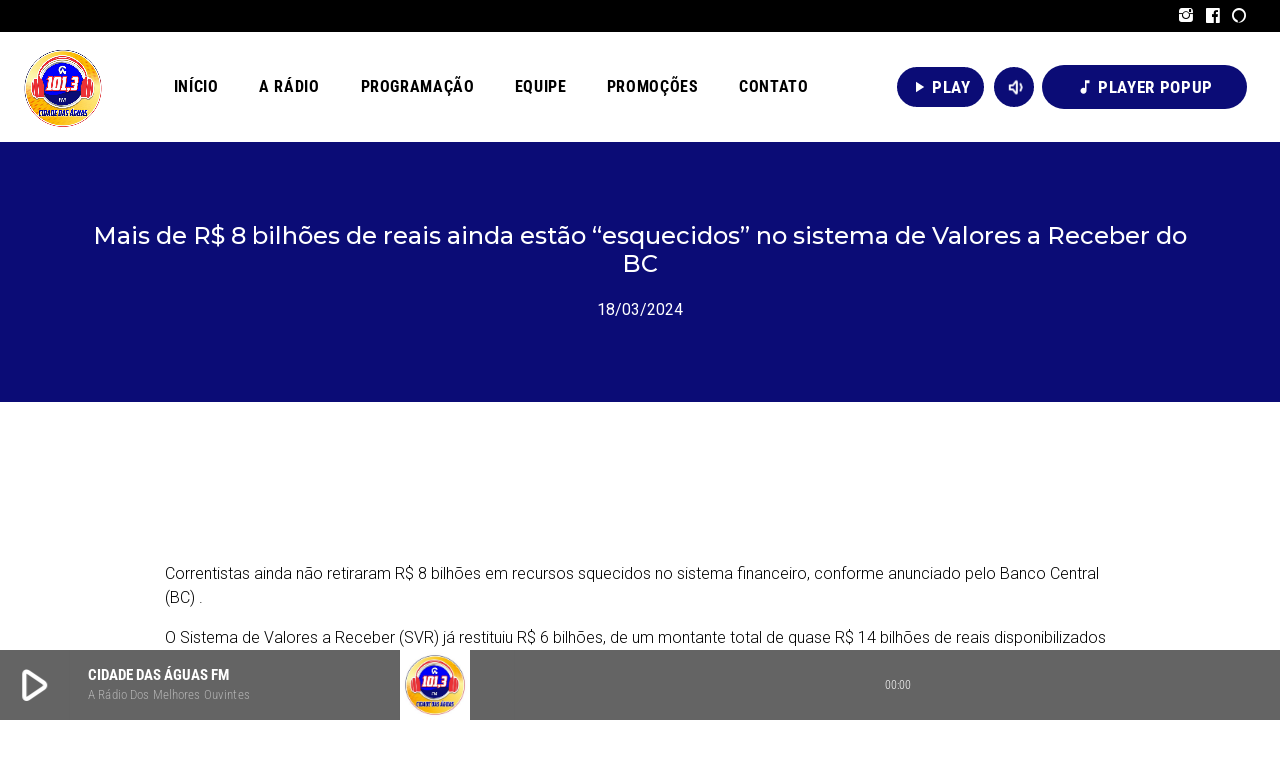

--- FILE ---
content_type: text/html; charset=UTF-8
request_url: https://cidadedasaguas.com.br/mais-de-r-8-bilhoes-de-reais-ainda-estao-esquecidos-no-sistema-de-valores-a-receber-do-bc/
body_size: 17398
content:
<!doctype html>
<html class="no-js" lang="pt-BR">
	<head>
		<meta charset="UTF-8">
		<meta http-equiv="X-UA-Compatible" content="IE=edge">
		<meta name="viewport" content="width=device-width, initial-scale=1.0">
		<!-- WP HEAD -->
		<!-- Manifest added by SuperPWA - Progressive Web Apps Plugin For WordPress -->
<link rel="manifest" href="/superpwa-manifest.json">
<meta name="theme-color" content="#ffffff">
<meta name="mobile-web-app-capable" content="yes">
<meta name="apple-touch-fullscreen" content="yes">
<meta name="apple-mobile-web-app-title" content="Cidade das Águas FM">
<meta name="application-name" content="Cidade das Águas FM">
<meta name="apple-mobile-web-app-capable" content="yes">
<meta name="apple-mobile-web-app-status-bar-style" content="black">
<link rel="apple-touch-icon"  href="https://cidadedasaguas.com.br/wp-content/uploads/2024/08/Icone-da-tela-inicial-192x192-1.png">
<link rel="apple-touch-icon" sizes="192x192" href="https://cidadedasaguas.com.br/wp-content/uploads/2024/08/Icone-da-tela-inicial-192x192-1.png">
<!-- / SuperPWA.com -->
		<style>
						#astroidzContainer {
				background: radial-gradient(ellipse at center, #222222 0%, #000000 60%);
			}
		</style>
		<meta name='robots' content='index, follow, max-image-preview:large, max-snippet:-1, max-video-preview:-1' />

	<!-- This site is optimized with the Yoast SEO plugin v24.2 - https://yoast.com/wordpress/plugins/seo/ -->
	<title>Mais de R$ 8 bilhões de reais ainda estão &quot;esquecidos&quot; no sistema de Valores a Receber do BC - Cidade das Águas FM</title>
	<link rel="canonical" href="https://cidadedasaguas.com.br/mais-de-r-8-bilhoes-de-reais-ainda-estao-esquecidos-no-sistema-de-valores-a-receber-do-bc/" />
	<meta property="og:locale" content="pt_BR" />
	<meta property="og:type" content="article" />
	<meta property="og:title" content="Mais de R$ 8 bilhões de reais ainda estão &quot;esquecidos&quot; no sistema de Valores a Receber do BC - Cidade das Águas FM" />
	<meta property="og:description" content="Correntistas ainda não retiraram R$ 8 bilhões em recursos squecidos no sistema financeiro, conforme anunciado pelo Banco Central (BC) . O Sistema de Valores a Receber (SVR) já restituiu R$ 6 bilhões, de um montante total de quase R$ 14 bilhões de reais disponibilizados pelas instituições financeiras. Apenas 29% dos [...]" />
	<meta property="og:url" content="https://cidadedasaguas.com.br/mais-de-r-8-bilhoes-de-reais-ainda-estao-esquecidos-no-sistema-de-valores-a-receber-do-bc/" />
	<meta property="og:site_name" content="Cidade das Águas FM" />
	<meta property="article:publisher" content="https://www.facebook.com/101cidade" />
	<meta property="article:published_time" content="2024-03-18T12:52:30+00:00" />
	<meta property="article:modified_time" content="2024-03-18T12:52:45+00:00" />
	<meta name="author" content="admin" />
	<meta name="twitter:card" content="summary_large_image" />
	<meta name="twitter:label1" content="Escrito por" />
	<meta name="twitter:data1" content="admin" />
	<meta name="twitter:label2" content="Est. tempo de leitura" />
	<meta name="twitter:data2" content="1 minuto" />
	<script type="application/ld+json" class="yoast-schema-graph">{"@context":"https://schema.org","@graph":[{"@type":"Article","@id":"https://cidadedasaguas.com.br/mais-de-r-8-bilhoes-de-reais-ainda-estao-esquecidos-no-sistema-de-valores-a-receber-do-bc/#article","isPartOf":{"@id":"https://cidadedasaguas.com.br/mais-de-r-8-bilhoes-de-reais-ainda-estao-esquecidos-no-sistema-de-valores-a-receber-do-bc/"},"author":{"name":"admin","@id":"https://cidadedasaguas.com.br/#/schema/person/af8c557561bdab1c0a236c2d1a541231"},"headline":"Mais de R$ 8 bilhões de reais ainda estão &#8220;esquecidos&#8221; no sistema de Valores a Receber do BC","datePublished":"2024-03-18T12:52:30+00:00","dateModified":"2024-03-18T12:52:45+00:00","mainEntityOfPage":{"@id":"https://cidadedasaguas.com.br/mais-de-r-8-bilhoes-de-reais-ainda-estao-esquecidos-no-sistema-de-valores-a-receber-do-bc/"},"wordCount":141,"commentCount":0,"publisher":{"@id":"https://cidadedasaguas.com.br/#organization"},"articleSection":["Noticias"],"inLanguage":"pt-BR","potentialAction":[{"@type":"CommentAction","name":"Comment","target":["https://cidadedasaguas.com.br/mais-de-r-8-bilhoes-de-reais-ainda-estao-esquecidos-no-sistema-de-valores-a-receber-do-bc/#respond"]}]},{"@type":"WebPage","@id":"https://cidadedasaguas.com.br/mais-de-r-8-bilhoes-de-reais-ainda-estao-esquecidos-no-sistema-de-valores-a-receber-do-bc/","url":"https://cidadedasaguas.com.br/mais-de-r-8-bilhoes-de-reais-ainda-estao-esquecidos-no-sistema-de-valores-a-receber-do-bc/","name":"Mais de R$ 8 bilhões de reais ainda estão \"esquecidos\" no sistema de Valores a Receber do BC - Cidade das Águas FM","isPartOf":{"@id":"https://cidadedasaguas.com.br/#website"},"datePublished":"2024-03-18T12:52:30+00:00","dateModified":"2024-03-18T12:52:45+00:00","breadcrumb":{"@id":"https://cidadedasaguas.com.br/mais-de-r-8-bilhoes-de-reais-ainda-estao-esquecidos-no-sistema-de-valores-a-receber-do-bc/#breadcrumb"},"inLanguage":"pt-BR","potentialAction":[{"@type":"ReadAction","target":["https://cidadedasaguas.com.br/mais-de-r-8-bilhoes-de-reais-ainda-estao-esquecidos-no-sistema-de-valores-a-receber-do-bc/"]}]},{"@type":"BreadcrumbList","@id":"https://cidadedasaguas.com.br/mais-de-r-8-bilhoes-de-reais-ainda-estao-esquecidos-no-sistema-de-valores-a-receber-do-bc/#breadcrumb","itemListElement":[{"@type":"ListItem","position":1,"name":"Início","item":"https://cidadedasaguas.com.br/"},{"@type":"ListItem","position":2,"name":"Notícias","item":"https://cidadedasaguas.com.br/noticias/"},{"@type":"ListItem","position":3,"name":"Mais de R$ 8 bilhões de reais ainda estão &#8220;esquecidos&#8221; no sistema de Valores a Receber do BC"}]},{"@type":"WebSite","@id":"https://cidadedasaguas.com.br/#website","url":"https://cidadedasaguas.com.br/","name":"Cidade das Águas FM","description":"A rádio dos melhores ouvintes","publisher":{"@id":"https://cidadedasaguas.com.br/#organization"},"potentialAction":[{"@type":"SearchAction","target":{"@type":"EntryPoint","urlTemplate":"https://cidadedasaguas.com.br/?s={search_term_string}"},"query-input":{"@type":"PropertyValueSpecification","valueRequired":true,"valueName":"search_term_string"}}],"inLanguage":"pt-BR"},{"@type":"Organization","@id":"https://cidadedasaguas.com.br/#organization","name":"Cidade das águas FM","url":"https://cidadedasaguas.com.br/","logo":{"@type":"ImageObject","inLanguage":"pt-BR","@id":"https://cidadedasaguas.com.br/#/schema/logo/image/","url":"https://cidadedasaguas.com.br/wp-content/uploads/2023/04/cropped-CIDADE-DAS-AGUAS-FM-FAVICON.png","contentUrl":"https://cidadedasaguas.com.br/wp-content/uploads/2023/04/cropped-CIDADE-DAS-AGUAS-FM-FAVICON.png","width":512,"height":512,"caption":"Cidade das águas FM"},"image":{"@id":"https://cidadedasaguas.com.br/#/schema/logo/image/"},"sameAs":["https://www.facebook.com/101cidade"]},{"@type":"Person","@id":"https://cidadedasaguas.com.br/#/schema/person/af8c557561bdab1c0a236c2d1a541231","name":"admin","image":{"@type":"ImageObject","inLanguage":"pt-BR","@id":"https://cidadedasaguas.com.br/#/schema/person/image/","url":"https://secure.gravatar.com/avatar/c6da9bcfbd3459fe10d11b42b123499624630c64f8e9f2b0ecc981634b8ae739?s=96&d=mm&r=g","contentUrl":"https://secure.gravatar.com/avatar/c6da9bcfbd3459fe10d11b42b123499624630c64f8e9f2b0ecc981634b8ae739?s=96&d=mm&r=g","caption":"admin"},"url":"https://cidadedasaguas.com.br/author/admin/"}]}</script>
	<!-- / Yoast SEO plugin. -->


<link rel="alternate" type="application/rss+xml" title="Feed para Cidade das Águas FM &raquo;" href="https://cidadedasaguas.com.br/feed/" />
<link rel="alternate" type="application/rss+xml" title="Feed de comentários para Cidade das Águas FM &raquo;" href="https://cidadedasaguas.com.br/comments/feed/" />
<link rel="alternate" type="application/rss+xml" title="Feed de comentários para Cidade das Águas FM &raquo; Mais de R$ 8 bilhões de reais ainda estão &#8220;esquecidos&#8221; no sistema de Valores a Receber do BC" href="https://cidadedasaguas.com.br/mais-de-r-8-bilhoes-de-reais-ainda-estao-esquecidos-no-sistema-de-valores-a-receber-do-bc/feed/" />
<link rel="alternate" title="oEmbed (JSON)" type="application/json+oembed" href="https://cidadedasaguas.com.br/wp-json/oembed/1.0/embed?url=https%3A%2F%2Fcidadedasaguas.com.br%2Fmais-de-r-8-bilhoes-de-reais-ainda-estao-esquecidos-no-sistema-de-valores-a-receber-do-bc%2F" />
<link rel="alternate" title="oEmbed (XML)" type="text/xml+oembed" href="https://cidadedasaguas.com.br/wp-json/oembed/1.0/embed?url=https%3A%2F%2Fcidadedasaguas.com.br%2Fmais-de-r-8-bilhoes-de-reais-ainda-estao-esquecidos-no-sistema-de-valores-a-receber-do-bc%2F&#038;format=xml" />
<style id='wp-img-auto-sizes-contain-inline-css'>
img:is([sizes=auto i],[sizes^="auto," i]){contain-intrinsic-size:3000px 1500px}
/*# sourceURL=wp-img-auto-sizes-contain-inline-css */
</style>
<link rel='stylesheet' id='proradio-chartvote-css' href='https://cidadedasaguas.com.br/wp-content/plugins/proradio-chartvote/assets/css/proradio-chartvote.css?ver=PR.6.0.1' media='all' />
<style id='wp-emoji-styles-inline-css'>

	img.wp-smiley, img.emoji {
		display: inline !important;
		border: none !important;
		box-shadow: none !important;
		height: 1em !important;
		width: 1em !important;
		margin: 0 0.07em !important;
		vertical-align: -0.1em !important;
		background: none !important;
		padding: 0 !important;
	}
/*# sourceURL=wp-emoji-styles-inline-css */
</style>
<link rel='stylesheet' id='wp-block-library-css' href='https://cidadedasaguas.com.br/wp-includes/css/dist/block-library/style.min.css?ver=6.9' media='all' />
<style id='global-styles-inline-css'>
:root{--wp--preset--aspect-ratio--square: 1;--wp--preset--aspect-ratio--4-3: 4/3;--wp--preset--aspect-ratio--3-4: 3/4;--wp--preset--aspect-ratio--3-2: 3/2;--wp--preset--aspect-ratio--2-3: 2/3;--wp--preset--aspect-ratio--16-9: 16/9;--wp--preset--aspect-ratio--9-16: 9/16;--wp--preset--color--black: #000000;--wp--preset--color--cyan-bluish-gray: #abb8c3;--wp--preset--color--white: #ffffff;--wp--preset--color--pale-pink: #f78da7;--wp--preset--color--vivid-red: #cf2e2e;--wp--preset--color--luminous-vivid-orange: #ff6900;--wp--preset--color--luminous-vivid-amber: #fcb900;--wp--preset--color--light-green-cyan: #7bdcb5;--wp--preset--color--vivid-green-cyan: #00d084;--wp--preset--color--pale-cyan-blue: #8ed1fc;--wp--preset--color--vivid-cyan-blue: #0693e3;--wp--preset--color--vivid-purple: #9b51e0;--wp--preset--gradient--vivid-cyan-blue-to-vivid-purple: linear-gradient(135deg,rgb(6,147,227) 0%,rgb(155,81,224) 100%);--wp--preset--gradient--light-green-cyan-to-vivid-green-cyan: linear-gradient(135deg,rgb(122,220,180) 0%,rgb(0,208,130) 100%);--wp--preset--gradient--luminous-vivid-amber-to-luminous-vivid-orange: linear-gradient(135deg,rgb(252,185,0) 0%,rgb(255,105,0) 100%);--wp--preset--gradient--luminous-vivid-orange-to-vivid-red: linear-gradient(135deg,rgb(255,105,0) 0%,rgb(207,46,46) 100%);--wp--preset--gradient--very-light-gray-to-cyan-bluish-gray: linear-gradient(135deg,rgb(238,238,238) 0%,rgb(169,184,195) 100%);--wp--preset--gradient--cool-to-warm-spectrum: linear-gradient(135deg,rgb(74,234,220) 0%,rgb(151,120,209) 20%,rgb(207,42,186) 40%,rgb(238,44,130) 60%,rgb(251,105,98) 80%,rgb(254,248,76) 100%);--wp--preset--gradient--blush-light-purple: linear-gradient(135deg,rgb(255,206,236) 0%,rgb(152,150,240) 100%);--wp--preset--gradient--blush-bordeaux: linear-gradient(135deg,rgb(254,205,165) 0%,rgb(254,45,45) 50%,rgb(107,0,62) 100%);--wp--preset--gradient--luminous-dusk: linear-gradient(135deg,rgb(255,203,112) 0%,rgb(199,81,192) 50%,rgb(65,88,208) 100%);--wp--preset--gradient--pale-ocean: linear-gradient(135deg,rgb(255,245,203) 0%,rgb(182,227,212) 50%,rgb(51,167,181) 100%);--wp--preset--gradient--electric-grass: linear-gradient(135deg,rgb(202,248,128) 0%,rgb(113,206,126) 100%);--wp--preset--gradient--midnight: linear-gradient(135deg,rgb(2,3,129) 0%,rgb(40,116,252) 100%);--wp--preset--font-size--small: 13px;--wp--preset--font-size--medium: 20px;--wp--preset--font-size--large: 36px;--wp--preset--font-size--x-large: 42px;--wp--preset--spacing--20: 0.44rem;--wp--preset--spacing--30: 0.67rem;--wp--preset--spacing--40: 1rem;--wp--preset--spacing--50: 1.5rem;--wp--preset--spacing--60: 2.25rem;--wp--preset--spacing--70: 3.38rem;--wp--preset--spacing--80: 5.06rem;--wp--preset--shadow--natural: 6px 6px 9px rgba(0, 0, 0, 0.2);--wp--preset--shadow--deep: 12px 12px 50px rgba(0, 0, 0, 0.4);--wp--preset--shadow--sharp: 6px 6px 0px rgba(0, 0, 0, 0.2);--wp--preset--shadow--outlined: 6px 6px 0px -3px rgb(255, 255, 255), 6px 6px rgb(0, 0, 0);--wp--preset--shadow--crisp: 6px 6px 0px rgb(0, 0, 0);}:where(.is-layout-flex){gap: 0.5em;}:where(.is-layout-grid){gap: 0.5em;}body .is-layout-flex{display: flex;}.is-layout-flex{flex-wrap: wrap;align-items: center;}.is-layout-flex > :is(*, div){margin: 0;}body .is-layout-grid{display: grid;}.is-layout-grid > :is(*, div){margin: 0;}:where(.wp-block-columns.is-layout-flex){gap: 2em;}:where(.wp-block-columns.is-layout-grid){gap: 2em;}:where(.wp-block-post-template.is-layout-flex){gap: 1.25em;}:where(.wp-block-post-template.is-layout-grid){gap: 1.25em;}.has-black-color{color: var(--wp--preset--color--black) !important;}.has-cyan-bluish-gray-color{color: var(--wp--preset--color--cyan-bluish-gray) !important;}.has-white-color{color: var(--wp--preset--color--white) !important;}.has-pale-pink-color{color: var(--wp--preset--color--pale-pink) !important;}.has-vivid-red-color{color: var(--wp--preset--color--vivid-red) !important;}.has-luminous-vivid-orange-color{color: var(--wp--preset--color--luminous-vivid-orange) !important;}.has-luminous-vivid-amber-color{color: var(--wp--preset--color--luminous-vivid-amber) !important;}.has-light-green-cyan-color{color: var(--wp--preset--color--light-green-cyan) !important;}.has-vivid-green-cyan-color{color: var(--wp--preset--color--vivid-green-cyan) !important;}.has-pale-cyan-blue-color{color: var(--wp--preset--color--pale-cyan-blue) !important;}.has-vivid-cyan-blue-color{color: var(--wp--preset--color--vivid-cyan-blue) !important;}.has-vivid-purple-color{color: var(--wp--preset--color--vivid-purple) !important;}.has-black-background-color{background-color: var(--wp--preset--color--black) !important;}.has-cyan-bluish-gray-background-color{background-color: var(--wp--preset--color--cyan-bluish-gray) !important;}.has-white-background-color{background-color: var(--wp--preset--color--white) !important;}.has-pale-pink-background-color{background-color: var(--wp--preset--color--pale-pink) !important;}.has-vivid-red-background-color{background-color: var(--wp--preset--color--vivid-red) !important;}.has-luminous-vivid-orange-background-color{background-color: var(--wp--preset--color--luminous-vivid-orange) !important;}.has-luminous-vivid-amber-background-color{background-color: var(--wp--preset--color--luminous-vivid-amber) !important;}.has-light-green-cyan-background-color{background-color: var(--wp--preset--color--light-green-cyan) !important;}.has-vivid-green-cyan-background-color{background-color: var(--wp--preset--color--vivid-green-cyan) !important;}.has-pale-cyan-blue-background-color{background-color: var(--wp--preset--color--pale-cyan-blue) !important;}.has-vivid-cyan-blue-background-color{background-color: var(--wp--preset--color--vivid-cyan-blue) !important;}.has-vivid-purple-background-color{background-color: var(--wp--preset--color--vivid-purple) !important;}.has-black-border-color{border-color: var(--wp--preset--color--black) !important;}.has-cyan-bluish-gray-border-color{border-color: var(--wp--preset--color--cyan-bluish-gray) !important;}.has-white-border-color{border-color: var(--wp--preset--color--white) !important;}.has-pale-pink-border-color{border-color: var(--wp--preset--color--pale-pink) !important;}.has-vivid-red-border-color{border-color: var(--wp--preset--color--vivid-red) !important;}.has-luminous-vivid-orange-border-color{border-color: var(--wp--preset--color--luminous-vivid-orange) !important;}.has-luminous-vivid-amber-border-color{border-color: var(--wp--preset--color--luminous-vivid-amber) !important;}.has-light-green-cyan-border-color{border-color: var(--wp--preset--color--light-green-cyan) !important;}.has-vivid-green-cyan-border-color{border-color: var(--wp--preset--color--vivid-green-cyan) !important;}.has-pale-cyan-blue-border-color{border-color: var(--wp--preset--color--pale-cyan-blue) !important;}.has-vivid-cyan-blue-border-color{border-color: var(--wp--preset--color--vivid-cyan-blue) !important;}.has-vivid-purple-border-color{border-color: var(--wp--preset--color--vivid-purple) !important;}.has-vivid-cyan-blue-to-vivid-purple-gradient-background{background: var(--wp--preset--gradient--vivid-cyan-blue-to-vivid-purple) !important;}.has-light-green-cyan-to-vivid-green-cyan-gradient-background{background: var(--wp--preset--gradient--light-green-cyan-to-vivid-green-cyan) !important;}.has-luminous-vivid-amber-to-luminous-vivid-orange-gradient-background{background: var(--wp--preset--gradient--luminous-vivid-amber-to-luminous-vivid-orange) !important;}.has-luminous-vivid-orange-to-vivid-red-gradient-background{background: var(--wp--preset--gradient--luminous-vivid-orange-to-vivid-red) !important;}.has-very-light-gray-to-cyan-bluish-gray-gradient-background{background: var(--wp--preset--gradient--very-light-gray-to-cyan-bluish-gray) !important;}.has-cool-to-warm-spectrum-gradient-background{background: var(--wp--preset--gradient--cool-to-warm-spectrum) !important;}.has-blush-light-purple-gradient-background{background: var(--wp--preset--gradient--blush-light-purple) !important;}.has-blush-bordeaux-gradient-background{background: var(--wp--preset--gradient--blush-bordeaux) !important;}.has-luminous-dusk-gradient-background{background: var(--wp--preset--gradient--luminous-dusk) !important;}.has-pale-ocean-gradient-background{background: var(--wp--preset--gradient--pale-ocean) !important;}.has-electric-grass-gradient-background{background: var(--wp--preset--gradient--electric-grass) !important;}.has-midnight-gradient-background{background: var(--wp--preset--gradient--midnight) !important;}.has-small-font-size{font-size: var(--wp--preset--font-size--small) !important;}.has-medium-font-size{font-size: var(--wp--preset--font-size--medium) !important;}.has-large-font-size{font-size: var(--wp--preset--font-size--large) !important;}.has-x-large-font-size{font-size: var(--wp--preset--font-size--x-large) !important;}
/*# sourceURL=global-styles-inline-css */
</style>

<style id='classic-theme-styles-inline-css'>
/*! This file is auto-generated */
.wp-block-button__link{color:#fff;background-color:#32373c;border-radius:9999px;box-shadow:none;text-decoration:none;padding:calc(.667em + 2px) calc(1.333em + 2px);font-size:1.125em}.wp-block-file__button{background:#32373c;color:#fff;text-decoration:none}
/*# sourceURL=/wp-includes/css/classic-themes.min.css */
</style>
<link rel='stylesheet' id='jet-engine-frontend-css' href='https://cidadedasaguas.com.br/wp-content/plugins/jet-engine/assets/css/frontend.css?ver=3.6.2' media='all' />
<link rel='stylesheet' id='t2gicons_frontend_Style-css' href='https://cidadedasaguas.com.br/wp-content/plugins/icons2go_/inc/../assets/css/t2gicons-frontend.css?ver=6.9' media='all' />
<link rel='stylesheet' id='t2gicons-business-css' href='https://cidadedasaguas.com.br/wp-content/plugins/icons2go_/inc/../iconpacks/t2gicons-business/styles.css?ver=6.9' media='all' />
<link rel='stylesheet' id='proradio_ajax_style-css' href='https://cidadedasaguas.com.br/wp-content/plugins/proradio-ajax/assets/css/proradio-apl-style.css?ver=PR.3.9.8' media='all' />
<link rel='stylesheet' id='elementor-frontend-css' href='https://cidadedasaguas.com.br/wp-content/plugins/elementor/assets/css/frontend.min.css?ver=3.26.4' media='all' />
<link rel='stylesheet' id='elementor-post-15537-css' href='https://cidadedasaguas.com.br/wp-content/uploads/elementor/css/post-15537.css?ver=1736458051' media='all' />
<link rel='stylesheet' id='elementor-post-15578-css' href='https://cidadedasaguas.com.br/wp-content/uploads/elementor/css/post-15578.css?ver=1736458051' media='all' />
<link rel='stylesheet' id='qtmplayer-socicon-css' href='https://cidadedasaguas.com.br/wp-content/plugins/qtmplayer/assets/css/qtmplayer.css?ver=PR.6.6.9' media='all' />
<link rel='stylesheet' id='proradio-style-css' href='https://cidadedasaguas.com.br/wp-content/themes/proradio/style.css?ver=6.9' media='all' />
<link rel='stylesheet' id='proradio-child-style-css' href='https://cidadedasaguas.com.br/wp-content/themes/proradio-child/style.css?ver=6.9' media='all' />
<link rel='stylesheet' id='astroidz-style-css' href='https://cidadedasaguas.com.br/wp-content/themes/proradio/components/astroidz/assets/css/astroidz-style.css?ver=1.0.2' media='all' />
<link rel='stylesheet' id='widget-social-icons-css' href='https://cidadedasaguas.com.br/wp-content/plugins/elementor/assets/css/widget-social-icons.min.css?ver=3.26.4' media='all' />
<link rel='stylesheet' id='e-apple-webkit-css' href='https://cidadedasaguas.com.br/wp-content/plugins/elementor/assets/css/conditionals/apple-webkit.min.css?ver=3.26.4' media='all' />
<link rel='stylesheet' id='e-animation-fadeInDown-css' href='https://cidadedasaguas.com.br/wp-content/plugins/elementor/assets/lib/animations/styles/fadeInDown.min.css?ver=3.26.4' media='all' />
<link rel='stylesheet' id='e-popup-css' href='https://cidadedasaguas.com.br/wp-content/plugins/elementor-pro/assets/css/conditionals/popup.min.css?ver=3.26.0' media='all' />
<link rel='stylesheet' id='widget-heading-css' href='https://cidadedasaguas.com.br/wp-content/plugins/elementor/assets/css/widget-heading.min.css?ver=3.26.4' media='all' />
<link rel='stylesheet' id='widget-post-info-css' href='https://cidadedasaguas.com.br/wp-content/plugins/elementor-pro/assets/css/widget-post-info.min.css?ver=3.26.0' media='all' />
<link rel='stylesheet' id='widget-icon-list-css' href='https://cidadedasaguas.com.br/wp-content/plugins/elementor/assets/css/widget-icon-list.min.css?ver=3.26.4' media='all' />
<link rel='stylesheet' id='elementor-icons-shared-0-css' href='https://cidadedasaguas.com.br/wp-content/plugins/elementor/assets/lib/font-awesome/css/fontawesome.min.css?ver=5.15.3' media='all' />
<link rel='stylesheet' id='elementor-icons-fa-regular-css' href='https://cidadedasaguas.com.br/wp-content/plugins/elementor/assets/lib/font-awesome/css/regular.min.css?ver=5.15.3' media='all' />
<link rel='stylesheet' id='elementor-icons-fa-solid-css' href='https://cidadedasaguas.com.br/wp-content/plugins/elementor/assets/lib/font-awesome/css/solid.min.css?ver=5.15.3' media='all' />
<link rel='stylesheet' id='widget-image-css' href='https://cidadedasaguas.com.br/wp-content/plugins/elementor/assets/css/widget-image.min.css?ver=3.26.4' media='all' />
<link rel='stylesheet' id='widget-spacer-css' href='https://cidadedasaguas.com.br/wp-content/plugins/elementor/assets/css/widget-spacer.min.css?ver=3.26.4' media='all' />
<link rel='stylesheet' id='widget-share-buttons-css' href='https://cidadedasaguas.com.br/wp-content/plugins/elementor-pro/assets/css/widget-share-buttons.min.css?ver=3.26.0' media='all' />
<link rel='stylesheet' id='elementor-icons-fa-brands-css' href='https://cidadedasaguas.com.br/wp-content/plugins/elementor/assets/lib/font-awesome/css/brands.min.css?ver=5.15.3' media='all' />
<link rel='stylesheet' id='elementor-icons-css' href='https://cidadedasaguas.com.br/wp-content/plugins/elementor/assets/lib/eicons/css/elementor-icons.min.css?ver=5.34.0' media='all' />
<link rel='stylesheet' id='elementor-post-5-css' href='https://cidadedasaguas.com.br/wp-content/uploads/elementor/css/post-5.css?ver=1736458051' media='all' />
<link rel='stylesheet' id='font-awesome-5-all-css' href='https://cidadedasaguas.com.br/wp-content/plugins/elementor/assets/lib/font-awesome/css/all.min.css?ver=3.26.4' media='all' />
<link rel='stylesheet' id='font-awesome-4-shim-css' href='https://cidadedasaguas.com.br/wp-content/plugins/elementor/assets/lib/font-awesome/css/v4-shims.min.css?ver=3.26.4' media='all' />
<link rel='stylesheet' id='elementor-post-7235-css' href='https://cidadedasaguas.com.br/wp-content/uploads/elementor/css/post-7235.css?ver=1736458051' media='all' />
<link rel='stylesheet' id='elementor-post-7591-css' href='https://cidadedasaguas.com.br/wp-content/uploads/elementor/css/post-7591.css?ver=1742216419' media='all' />
<link rel='stylesheet' id='qt-socicon-css' href='https://cidadedasaguas.com.br/wp-content/themes/proradio/css/fonts/qt-socicon/styles.css?ver=PR.2.0.6' media='all' />
<link rel='stylesheet' id='material-icons-css' href='https://cidadedasaguas.com.br/wp-content/themes/proradio/css/fonts/google-icons/material-icons.css?ver=6.9.4' media='all' />
<link rel='stylesheet' id='proradio-main-css' href='https://cidadedasaguas.com.br/wp-content/themes/proradio/css/main-min.css?ver=6.9.4' media='all' />
<style id='proradio-main-inline-css'>
 .proradio-circlesanimation::before{background: #000000;}.proradio-circlesanimation::after{background: #919191;}.proradio-gradprimary{background: #919191; background: linear-gradient(45deg, #111618 0%, #2e3f4c 100%); filter: progid:DXImageTransform.Microsoft.gradient( startColorstr='#111618', endColorstr='#2e3f4c',GradientType=1 );}.proradio-gradaccent,.proradio-hov{background: linear-gradient(45deg, #000000 0%, #000000 100%);}.proradio-gradicon::before{background: #000000; background: linear-gradient(45deg, #000000 0%, #000000 100%); filter: progid:DXImageTransform.Microsoft.gradient( startColorstr='#000000', endColorstr='#000000',GradientType=1 ); color: #fff; /* No customizer required, always white */ }.proradio-post__title a{background-image: linear-gradient(to right, #000000 50%, #000000 100%, #fff 100%);}.proradio-stripes__accent{background-image: linear-gradient(135deg, #000000 12.50%, transparent 12.50%, transparent 50%, #000000 50%, #000000 62.50%, transparent 62.50%, transparent 100%); background-size: 5px 5px;}.proradio-menu-horizontal .proradio-menubar > li > ul li a{background-image: linear-gradient(45deg, #000000 0%,#000000 100%, #fff 100%);}  html body{text-rendering: auto;}  h1, h2, h3, h4, h5, h6{text-rendering: geometricPrecision;}  .proradio-internal-menu,.proradio-capfont, label,.proradio-footer__copy,.proradio-scf,.proradio-btn,.proradio-caption,.proradio-itemmetas,.proradio-menu,.proradio-secondaryhead,.proradio-cats,.proradio-menu-tree , button, input[type="button"], input[type="submit"],.button,.proradio-meta,.proradio-readm,.proradio-navlink{text-rendering: auto;}  
/*# sourceURL=proradio-main-inline-css */
</style>
<link rel='stylesheet' id='owl-carousel-css' href='https://cidadedasaguas.com.br/wp-content/themes/proradio/components/owl-carousel/dist/assets/owl.carousel.min.css?ver=2.3.2' media='all' />
<link rel='stylesheet' id='proradio-css' href='https://cidadedasaguas.com.br/wp-content/themes/proradio-child/style.css?ver=6.9.4' media='all' />
<link rel='stylesheet' id='qtmplayer-icons-css' href='https://cidadedasaguas.com.br/wp-content/themes/proradio/css/fonts/qt-player-icons-v2/style.css?ver=20230818' media='all' />
<link rel='stylesheet' id='kirki-styles-css' href='https://cidadedasaguas.com.br?action=kirki-styles&#038;ver=202501b180614' media='all' />
<link rel='stylesheet' id='google-fonts-1-css' href='https://fonts.googleapis.com/css?family=Roboto%3A100%2C100italic%2C200%2C200italic%2C300%2C300italic%2C400%2C400italic%2C500%2C500italic%2C600%2C600italic%2C700%2C700italic%2C800%2C800italic%2C900%2C900italic%7CRoboto+Slab%3A100%2C100italic%2C200%2C200italic%2C300%2C300italic%2C400%2C400italic%2C500%2C500italic%2C600%2C600italic%2C700%2C700italic%2C800%2C800italic%2C900%2C900italic%7CMontserrat%3A100%2C100italic%2C200%2C200italic%2C300%2C300italic%2C400%2C400italic%2C500%2C500italic%2C600%2C600italic%2C700%2C700italic%2C800%2C800italic%2C900%2C900italic&#038;display=auto&#038;ver=6.9' media='all' />
<link rel="preconnect" href="https://fonts.gstatic.com/" crossorigin><script src="https://cidadedasaguas.com.br/wp-includes/js/jquery/jquery.min.js?ver=3.7.1" id="jquery-core-js"></script>
<script src="https://cidadedasaguas.com.br/wp-includes/js/jquery/jquery-migrate.min.js?ver=3.4.1" id="jquery-migrate-js"></script>
<script src="https://cidadedasaguas.com.br/wp-content/plugins/elementor-pro/assets/js/page-transitions.min.js?ver=3.26.0" id="page-transitions-js"></script>
<script src="https://cidadedasaguas.com.br/wp-content/plugins/elementor/assets/lib/font-awesome/js/v4-shims.min.js?ver=3.26.4" id="font-awesome-4-shim-js"></script>
<link rel="https://api.w.org/" href="https://cidadedasaguas.com.br/wp-json/" /><link rel="alternate" title="JSON" type="application/json" href="https://cidadedasaguas.com.br/wp-json/wp/v2/posts/14604" /><link rel="EditURI" type="application/rsd+xml" title="RSD" href="https://cidadedasaguas.com.br/xmlrpc.php?rsd" />
<meta name="generator" content="WordPress 6.9" />
<link rel='shortlink' href='https://cidadedasaguas.com.br/?p=14604' />
<meta name="generator" content="Elementor 3.26.4; settings: css_print_method-external, google_font-enabled, font_display-auto">
<!-- Google tag (gtag.js) -->
<script async src="https://www.googletagmanager.com/gtag/js?id=G-FY2HGVNG4W"></script>
<script>
  window.dataLayer = window.dataLayer || [];
  function gtag(){dataLayer.push(arguments);}
  gtag('js', new Date());

  gtag('config', 'G-FY2HGVNG4W');
</script>
			<style>
				.e-con.e-parent:nth-of-type(n+4):not(.e-lazyloaded):not(.e-no-lazyload),
				.e-con.e-parent:nth-of-type(n+4):not(.e-lazyloaded):not(.e-no-lazyload) * {
					background-image: none !important;
				}
				@media screen and (max-height: 1024px) {
					.e-con.e-parent:nth-of-type(n+3):not(.e-lazyloaded):not(.e-no-lazyload),
					.e-con.e-parent:nth-of-type(n+3):not(.e-lazyloaded):not(.e-no-lazyload) * {
						background-image: none !important;
					}
				}
				@media screen and (max-height: 640px) {
					.e-con.e-parent:nth-of-type(n+2):not(.e-lazyloaded):not(.e-no-lazyload),
					.e-con.e-parent:nth-of-type(n+2):not(.e-lazyloaded):not(.e-no-lazyload) * {
						background-image: none !important;
					}
				}
			</style>
			<style id="custom-background-css">
body.custom-background { background-color: #ffffff; background-image: url("https://cidadedasaguas.com.br/wp-content/uploads/2022/11/bg-bco.jpg"); background-position: center center; background-size: cover; background-repeat: no-repeat; background-attachment: fixed; }
</style>
	<link rel="icon" href="https://cidadedasaguas.com.br/wp-content/uploads/2023/04/cropped-ICONE-32x32.png" sizes="32x32" />
<link rel="icon" href="https://cidadedasaguas.com.br/wp-content/uploads/2023/04/cropped-ICONE-192x192.png" sizes="192x192" />
<meta name="msapplication-TileImage" content="https://cidadedasaguas.com.br/wp-content/uploads/2023/04/cropped-ICONE-270x270.png" />
		<style id="wp-custom-css">
			.proradio-cat-card img {opacity:1;}
#proradio-body a.proradio-cat-card h6 {font-size:16px;text-shadow:1px 2px 14px rgba(0,0,0,0.4);background-color: #101010;display:inline-block;width:auto;padding:3px 10px;border:2px solid #ffffff;}		</style>
				<!-- MEGA FOOTER CUSTOMIZATIONS START ========= -->
		<style id="proradio-megafooter-styles">
				</style>
		<!-- MEGA FOOTER CUSTOMIZATIONS END ========= -->
		
	<!-- PLAYER CUSTOMIZATIONS start ========= -->

	<style>
			</style>

	<!-- PLAYER CUSTOMIZATIONS END ========= -->
	
			<!-- WP HEAD END -->
	</head>
	<body id="proradio-body" class="post-template-default single single-post postid-14604 single-format-standard custom-background wp-theme-proradio wp-child-theme-proradio-child proradio-chartvote-downvote-on qtmplayer-visibility-- non-logged-in astroidz-status-off proradio-body proradio-unscrolled proradio-menu-transp proradio-menu-scroll proradio-features-protection--enabled elementor-default elementor-template-full-width elementor-kit-5 elementor-page-7591" data-scrollbar data-proradio-autorefreshenabled="60">
				<div id="proradio-global" class="proradio-global ">
			<!-- PLAYER SETTINGS: footer --><div id="proradio-playercontainer" class="proradio-playercontainer proradio-playercontainer--footer proradio-playercontainer--regular">
		<div id="qtmplayer-container" class="qtmplayer__container qtmplayer__container--footer">
		<div id="qtmplayer" class="qtmplayer qtmplayer-scrollbarstyle " data-qtmplayer-detailedwaveform="" data-qtmplayer-startvol="45" data-qtmplayer-debugger="" data-artwork="1"  data-showplayer="" data-analyzer="" data-autoplay="" data-hiquality="" data-qtmplayer-api="https://cidadedasaguas.com.br/?qtmplayer_json_data=" data-qtmplayer-smflash="https://cidadedasaguas.com.br/wp-content/plugins/qtmplayer/assets/soundmanager/swf/">
			<div id="qtmplayer-controls"  class="qtmplayer__controls" data-hidetimeout="1000">
	<div class="qtmplayer__controllayer">
		<div class="qtmplayer__basic">
			<a id="qtmplayerPlay" data-qtmplayer-playbtn class="qtmplayer__play qtmplayer-btn-secondary">
				<i class="material-icons" aria-label="Play">play_arrow</i>
				<i id="qtmplayerNotif" data-qtmplayerNotif class="qtmplayer__notification"></i>
			</a>
			<div class="qtmplayer__songdata">
				<p class="qtmplayer__title proradio-marquee"></p>
				<p class="qtmplayer__artist proradio-marquee"></p>
			</div>
			<span data-playeropen class="qtmplayer__openbtn"><i class="material-icons">keyboard_arrow_right</i></span>
		</div>
		<div class="qtmplayer__advanced">
			<div class="qtmplayer__covercontainer">
				<a class="qtmplayer__cover"></a>
			</div>
			<div class="qtmplayer__songdatam">
				<p class="qtmplayer__title"></p>
				<p class="qtmplayer__artist"></p>
			</div>


			<div class="qtmplayer__stats">
	<p class="qtmplayer-listeners">Listeners: <span ></span></p>
	<p class="qtmplayer-listener_peak">Top listeners: <span ></span></p>
</div>
			<div class="qtmplayer__actions">
									<span class="qtmplayer__spacer"></span>
									<span class="qtmplayer__prev" data-control="prev">
					<i class='material-icons' aria-label="Previous">skip_previous</i>
				</span>
				<a data-qtmplayer-playbtn class="qtmplayer__playmob">
					<i class="material-icons" aria-hidden="true">play_arrow</i>
					<i id="qtmplayerNotifM" data-qtmplayerNotif class="qtmplayer__notification qtmplayer-content-secondary"></i>
				</a>
				<span class="qtmplayer__next" data-control="next">
					<i class='material-icons' aria-label="Next">skip_next</i>
				</span>
				<a id="qtmplayerCart" aria-label="Open track page" href="#" target="_blank" class="qtmplayer__cart ">
					<i class='material-icons'></i>
				</a>
			</div>
			<div class="qtmplayer__trackcontainer">
				<div id="qtmplayerTrackControl" data-qtmplayer-trackcontrol class="qtmplayer__track">
					<span id="qtmplayerTime" class="qtmplayer__time" aria-label="Time">00:00</span>
					<span id="qtmplayerDuration" class="qtmplayer__length" aria-label="Duration">00:00</span>
					<span id="qtmplayerTrackAdv" class="qtmplayer-track-adv qtmplayer-tbg"></span>
					<span id="qtMplayerBuffer" class="qtmplayer-track-adv qtmplayer-buffer"></span>
					<span id="qtMplayerTadv" data-qtmplayer-trackadv class="qtmplayer-track-adv qtmplayer-content-accent"></span>
					<span id="qtMplayerMiniCue" data-qtmplayer-minicue class="qtmplayer-track-minicue"></span>
									</div>
			</div>
									<span class="qtmplayer__plclose qtmplayer__plclose__adv" data-playeropen>
				<i class='material-icons' aria-label="Close playlist">chevron_left</i>
			</span>
						<div class="qtmplayer__bgimg"></div>
		</div>
	</div>
</div>
<div id="qtmplayer-playlistcontainer" class="qtmplayer__playlistcontainer qtmplayer-content-primary">
	<span class="qtmplayer__plclose" data-playlistopen>
		<i class='material-icons' aria-label="Play" aria-hidden="true">chevron_left</i>
	</span>
	<div class="qtmplayer__playlistmaster">
		<div class="qtmplayer-column-left">
			<div id="qtmplayer-cover" class="qtmplayer__album">
				<a href="#" class="qtmplayer-btn qtmplayer-btn-ghost qtmplayer-btn-l qtmplayer-albumlink">Go to album</a>
			</div>
		</div>
		<div id="qtmplayer-playlist" class="qtmplayer__playlist qtmplayer-content-primary qtmplayer-column-right">
			<ul class="qtmplayer-playlist">
					<li class="qtmplayer-trackitem ">
		<img src="https://cidadedasaguas.com.br/wp-content/uploads/2021/01/CIDADE-DAS-AGUAS-FM-ALEXA-KIT-RADIO-600-100x100.jpg" alt="cover">		<span 			data-qtmplayer-qtmpid="5561"
						data-qtmplayer-cover="https://cidadedasaguas.com.br/wp-content/uploads/2021/01/CIDADE-DAS-AGUAS-FM-ALEXA-KIT-RADIO-600-370x370.jpg"
						data-qtmplayer-file="https://stm17.xcast.com.br:8846/stream"
						data-qtmplayer-title="CIDADE DAS ÁGUAS FM"
						data-qtmplayer-artist="A rádio dos melhores ouvintes"
						data-qtmplayer-link="https://cidadedasaguas.com.br/radiocanal/canal-de-transmissao/"
						data-qtmplayer-buylink="https://cidadedasaguas.com.br/radiocanal/canal-de-transmissao/"
						data-qtmplayer-icon="radio"
						data-qtmplayer-type="radio"
						data-qtmplayer-servertype="type-shoutcast"
						data-qtmplayer-host="stm2.xcast.com.br"
						data-qtmplayer-port="8846"
						data-qtmplayer-protocol="https"
						data-qtmplayer-channel="1"
			 class="qtmplayer-play qtmplayer-link-sec qtmplayer-play-btn"><i class='material-icons' aria-label="Play">play_arrow</i></span>
		<p>
			<span class="qtmplayer-tit">CIDADE DAS ÁGUAS FM</span>
			<span class="qtmplayer-art">A rádio dos melhores ouvintes</span>
		</p>
	</li>
				</ul>
		</div>
	</div>
</div>
		</div>
			</div>
	</div>
<div id="proradio-headerbar" class="proradio-headerbar " >
		<div id="proradio-headerbar-content" class="proradio-headerbar__content proradio-paper">
		<div id="proradio-secondary-header" class="proradio-secondaryhead proradio-primary">
	<div class="proradio-secondaryhead__cont">


					<h6 class="proradio-sos proradio-scf qtmplayer-feed">
				<i class="material-icons">music_note</i><span class="qtmplayer__artist"></span> <span class="proradio-sos__t2 qtmplayer__title"></span>
			</h6>
			
					<ul class="proradio-menubar proradio-menubar__secondary">
														<li class="proradio-social"><a href="https://www.instagram.com/101cidade/" class="qt-disableembedding proradio-soc-icon" target="_blank" aria-label="Instagram" ><i class="qt-socicon-instagram qt-socialicon" aria-hidden="true"></i></a></li>
																				<li class="proradio-social"><a href="https://www.facebook.com/101cidade" class="qt-disableembedding proradio-soc-icon" target="_blank" aria-label="Facebook" ><i class="qt-socicon-facebook qt-socialicon" aria-hidden="true"></i></a></li>
																				<li class="proradio-social"><a href="https://www.amazon.com.br/dp/B0C4C9X68D/" class="qt-disableembedding proradio-soc-icon" target="_blank" aria-label="Alexa" ><i class="qt-socicon-alexa qt-socialicon" aria-hidden="true"></i></a></li>
													</ul>
				</div>
</div><div id="proradio-menu" class="proradio-menu proradio-paper">
	<div class="proradio-menu__cont">
		<h3 class="proradio-menu__logo proradio-left">
			<a class="proradio-logolink" href="https://cidadedasaguas.com.br/" aria-label="Home link">
						<img src="https://cidadedasaguas.com.br/wp-content/uploads/2023/04/CIDADE-DAS-AGUAS-FM-LOGO-SITE.png" class="proradio-logo_header_mob" alt="Cidade das Águas FM">
				<img src="https://cidadedasaguas.com.br/wp-content/uploads/2023/04/CIDADE-DAS-AGUAS-FM-LOGO-SITE.png" class="proradio-logo_header" alt="Cidade das Águas FM">
				<img src="https://cidadedasaguas.com.br/wp-content/uploads/2023/04/CIDADE-DAS-AGUAS-FM-LOGO-SITE.png" class="proradio-logo_header_transparent" alt="Cidade das Águas FM">
					</a>
		</h3>

		
					<nav id="proradio-menunav" class="proradio-menu-horizontal proradio-menu-horizontal--default">
				<div class="proradio-menu-horizontal_c">
					<ul id="proradio-menubar" class="proradio-menubar proradio-menubar-default proradio-menustyle-default">
					<li id="menu-item-17483" class="menu-item menu-item-type-custom menu-item-object-custom menu-item-home menu-item-17483"><a href="https://cidadedasaguas.com.br/"><span>Início</span></a></li>
<li id="menu-item-10137" class="menu-item menu-item-type-post_type menu-item-object-page menu-item-10137"><a href="https://cidadedasaguas.com.br/a-radio/"><span>A Rádio</span></a></li>
<li id="menu-item-6319" class="menu-item menu-item-type-post_type menu-item-object-page menu-item-6319"><a href="https://cidadedasaguas.com.br/programacao-radio/"><span>Programação</span></a></li>
<li id="menu-item-6517" class="menu-item menu-item-type-post_type menu-item-object-page menu-item-6517"><a href="https://cidadedasaguas.com.br/equipe-membros/"><span>Equipe</span></a></li>
<li id="menu-item-7006" class="menu-item menu-item-type-post_type_archive menu-item-object-promocoes menu-item-7006"><a href="https://cidadedasaguas.com.br/promocoes/"><span>Promoções</span></a></li>
<li id="menu-item-7262" class="menu-item menu-item-type-post_type menu-item-object-page menu-item-7262"><a href="https://cidadedasaguas.com.br/contato/"><span>Contato</span></a></li>
					</ul>
				</div>
			</nav>
				
		<div class="proradio-menubtns">
			<div class="proradio-menubtns__c">
			<a href="#" class="proradio-btn proradio-overlayopen-menu proradio-btn__r proradio-hide-on-large-only" data-proradio-switch="proradio-overlayopen" data-proradio-target="#proradio-body"><span></span><i class="material-icons" aria-label="Open menu">menu</i></a> 
<a class="proradio-btn proradio-btn--playmenu proradio-icon-l" href="#" data-qtmplayer-playbtn aria-label="Play"><i class='material-icons' aria-hidden="true">play_arrow</i>PLAY</a>		<div class="qtmplayer__volume qtmplayer-content-primary-light proradio-btn proradio-btn__r proradio-hide-on-large-and-down ">
			<i data-qtmplayer-vicon class="material-icons" aria-label="Mute or unmute">volume_up</i>
			<div class="qtmplayer__vcontainer">
				<div data-qtmplayer-vcontrol class="qtmplayer__vcontrol">
					<span data-qtmplayer-vtrack class="qtmplayer__vtrack"></span>
					<span data-qtmplayer-vfill class="qtmplayer__vfill"></span>
					<span data-qtmplayer-vball class="qtmplayer-track-minicue qtmplayer__vball"></span>
				</div>
			</div>
		</div>
		<a id="proradioCta" data-width=410 data-height=560 class="proradio-btn proradio-btn-primary  proradio-btn-ctaheader proradio-hide-on-small-only  proradio-popupwindow proradio-icon-l" href="https://cidadedasaguas.com.br/player-app/"><i class="material-icons" aria-hidden="true">music_note</i> PLAYER POPUP</a>			</div>

		</div>


		


	</div>

	</div>
	</div>
</div>
<nav id="proradio-overlay" class="proradio-overlay proradio-paper ">
	<div class="proradio-overlay__closebar">

	
	 <span class="proradio-btn proradio-btn__r"  data-proradio-switch="proradio-overlayopen" data-proradio-target="#proradio-body"> <i class="material-icons">close</i></span>
	</div>


		<div class="proradio-hide-on-large-only">
							<ul id="proradio-menu-tree-default" class=" proradio-menu-tree">
				<li class="menu-item menu-item-type-custom menu-item-object-custom menu-item-home menu-item-17483"><a href="https://cidadedasaguas.com.br/"><span>Início</span></a></li>
<li class="menu-item menu-item-type-post_type menu-item-object-page menu-item-10137"><a href="https://cidadedasaguas.com.br/a-radio/"><span>A Rádio</span></a></li>
<li class="menu-item menu-item-type-post_type menu-item-object-page menu-item-6319"><a href="https://cidadedasaguas.com.br/programacao-radio/"><span>Programação</span></a></li>
<li class="menu-item menu-item-type-post_type menu-item-object-page menu-item-6517"><a href="https://cidadedasaguas.com.br/equipe-membros/"><span>Equipe</span></a></li>
<li class="menu-item menu-item-type-post_type_archive menu-item-object-promocoes menu-item-7006"><a href="https://cidadedasaguas.com.br/promocoes/"><span>Promoções</span></a></li>
<li class="menu-item menu-item-type-post_type menu-item-object-page menu-item-7262"><a href="https://cidadedasaguas.com.br/contato/"><span>Contato</span></a></li>
			</ul>
						<ul class="proradio-menu-tree proradio-menu-tree__secondary">
							</ul>
				</div>
		<div class="proradio-hide-on-large-and-down">
			</div>
	

						<div class="proradio-overlay__social">
												<a href="https://www.instagram.com/101cidade/" class="qt-disableembedding proradio-soc-icon" target="_blank"><i class="qt-socicon-instagram qt-socialicon"></i></a>
												<a href="https://www.facebook.com/101cidade" class="qt-disableembedding proradio-soc-icon" target="_blank"><i class="qt-socicon-facebook qt-socialicon"></i></a>
												<a href="https://www.amazon.com.br/dp/B0C4C9X68D/" class="qt-disableembedding proradio-soc-icon" target="_blank"><i class="qt-socicon-alexa qt-socialicon"></i></a>
											</div>
					</nav>
<div class="proradio-overlay__pagemask" data-proradio-switch="proradio-overlayopen" data-proradio-target="#proradio-body"></div>














			
			<div id="proradio-ajax-master" class="proradio-master">				<div class="proradio-infoajax" data-proradio-pageid="14604" data-proradio-posttype="post">
								</div>
							<div id="proradio-megafooter-header" class="proradio-megafooter__container proradio-megafooter__container--header">
									<div id='proradio-megafooter-item-15578' class="proradio-megafooter__item post-15578 proradio-megafooter type-proradio-megafooter status-publish hentry" >
						<div class="proradio-megafooter__itemcontent">
									<div data-elementor-type="wp-post" data-elementor-id="15578" class="elementor elementor-15578" data-elementor-post-type="proradio-megafooter">
				<div class="elementor-element elementor-element-5cd4ea3 elementor-hidden-desktop e-flex e-con-boxed e-con e-parent" data-id="5cd4ea3" data-element_type="container" data-settings="{&quot;background_background&quot;:&quot;classic&quot;,&quot;jet_parallax_layout_list&quot;:[]}">
					<div class="e-con-inner">
				<div class="elementor-element elementor-element-3c6ee01 elementor-widget__width-inherit elementor-view-default elementor-widget elementor-widget-icon" data-id="3c6ee01" data-element_type="widget" data-widget_type="icon.default">
				<div class="elementor-widget-container">
							<div class="elementor-icon-wrapper">
			<a class="elementor-icon" href="https://cidadedasaguas.com.br/">
			<i aria-hidden="true" class="fas fa-house-user"></i>			</a>
		</div>
						</div>
				</div>
					</div>
				</div>
				</div>
								</div>
					</div>
								</div>
					<div data-elementor-type="single-post" data-elementor-id="7591" class="elementor elementor-7591 elementor-location-single post-14604 post type-post status-publish format-standard hentry category-noticias" data-elementor-post-type="elementor_library">
					<section class="elementor-section elementor-top-section elementor-element elementor-element-643847c elementor-section-boxed elementor-section-height-default elementor-section-height-default" data-id="643847c" data-element_type="section" data-settings="{&quot;jet_parallax_layout_list&quot;:[],&quot;background_background&quot;:&quot;classic&quot;}">
						<div class="elementor-container elementor-column-gap-default">
					<div class="elementor-column elementor-col-100 elementor-top-column elementor-element elementor-element-93660ce" data-id="93660ce" data-element_type="column">
			<div class="elementor-widget-wrap elementor-element-populated">
						<div class="elementor-element elementor-element-8997c4f elementor-widget elementor-widget-heading" data-id="8997c4f" data-element_type="widget" data-widget_type="heading.default">
				<div class="elementor-widget-container">
					<h2 class="elementor-heading-title elementor-size-default">Mais de R$ 8 bilhões de reais ainda estão &#8220;esquecidos&#8221; no sistema de Valores a Receber do BC</h2>				</div>
				</div>
				<div class="elementor-element elementor-element-814c0a8 elementor-align-center elementor-widget elementor-widget-post-info" data-id="814c0a8" data-element_type="widget" data-widget_type="post-info.default">
				<div class="elementor-widget-container">
							<ul class="elementor-inline-items elementor-icon-list-items elementor-post-info">
								<li class="elementor-icon-list-item elementor-repeater-item-ef11192 elementor-inline-item" itemprop="datePublished">
						<a href="https://cidadedasaguas.com.br/2024/03/18/">
														<span class="elementor-icon-list-text elementor-post-info__item elementor-post-info__item--type-date">
										<time>18/03/2024</time>					</span>
									</a>
				</li>
				</ul>
						</div>
				</div>
					</div>
		</div>
					</div>
		</section>
				<section class="elementor-section elementor-top-section elementor-element elementor-element-72be81d4 elementor-section-boxed elementor-section-height-default elementor-section-height-default" data-id="72be81d4" data-element_type="section" data-settings="{&quot;jet_parallax_layout_list&quot;:[]}">
						<div class="elementor-container elementor-column-gap-default">
					<div class="elementor-column elementor-col-100 elementor-top-column elementor-element elementor-element-24c6ef99" data-id="24c6ef99" data-element_type="column">
			<div class="elementor-widget-wrap elementor-element-populated">
						<div class="elementor-element elementor-element-a95e9ea elementor-widget elementor-widget-spacer" data-id="a95e9ea" data-element_type="widget" data-widget_type="spacer.default">
				<div class="elementor-widget-container">
							<div class="elementor-spacer">
			<div class="elementor-spacer-inner"></div>
		</div>
						</div>
				</div>
				<div class="elementor-element elementor-element-b4cdbb0 elementor-widget elementor-widget-jet-listing-dynamic-field" data-id="b4cdbb0" data-element_type="widget" data-widget_type="jet-listing-dynamic-field.default">
				<div class="elementor-widget-container">
					<div class="jet-listing jet-listing-dynamic-field display-inline"><div class="jet-listing-dynamic-field__inline-wrap"><div class="jet-listing-dynamic-field__content"><p>Correntistas ainda não retiraram R$ 8 bilhões em recursos squecidos no sistema financeiro, conforme anunciado pelo Banco Central (BC) .</p>
<p>O Sistema de Valores a Receber (SVR) já restituiu R$ 6 bilhões, de um montante total de quase R$ 14 bilhões de reais disponibilizados pelas instituições financeiras.</p>
<p>Apenas 29% dos beneficiários do programa conseguiram resgatar seus valores, totalizando 18,5 milhões de pessoas.</p>
<p>Desde o início do programa, em fevereiro de 2022, foi disponibilizada uma lista com 62 milhões de beneficiários que têm direito a receber valores esquecidos.</p>
<p>A consulta para saber se você tem direito ao dinheiro pode ser feita no sistema de Valores a Receber do Banco Central no link abaixo:<br />
<a href="https://www.bcb.gov.br/meubc/valores-a-receber"><em>https://www.bcb.gov.br/meubc/valores-a-receber</em></a></p>
</div></div></div>				</div>
				</div>
				<div class="elementor-element elementor-element-c915aa6 elementor-widget elementor-widget-spacer" data-id="c915aa6" data-element_type="widget" data-widget_type="spacer.default">
				<div class="elementor-widget-container">
							<div class="elementor-spacer">
			<div class="elementor-spacer-inner"></div>
		</div>
						</div>
				</div>
				<section class="elementor-section elementor-inner-section elementor-element elementor-element-48ebfd4 elementor-section-boxed elementor-section-height-default elementor-section-height-default" data-id="48ebfd4" data-element_type="section" data-settings="{&quot;jet_parallax_layout_list&quot;:[],&quot;background_background&quot;:&quot;classic&quot;}">
						<div class="elementor-container elementor-column-gap-default">
					<div class="elementor-column elementor-col-50 elementor-inner-column elementor-element elementor-element-eaefde4" data-id="eaefde4" data-element_type="column">
			<div class="elementor-widget-wrap elementor-element-populated">
						<div class="elementor-element elementor-element-8222583 elementor-widget elementor-widget-heading" data-id="8222583" data-element_type="widget" data-widget_type="heading.default">
				<div class="elementor-widget-container">
					<h2 class="elementor-heading-title elementor-size-default">Compartilhe</h2>				</div>
				</div>
					</div>
		</div>
				<div class="elementor-column elementor-col-50 elementor-inner-column elementor-element elementor-element-10fd29d" data-id="10fd29d" data-element_type="column">
			<div class="elementor-widget-wrap elementor-element-populated">
						<div class="elementor-element elementor-element-6f3e214 elementor-share-buttons--view-icon elementor-share-buttons--skin-flat elementor-share-buttons--align-right elementor-share-buttons--color-custom elementor-share-buttons-mobile--align-center elementor-widget__width-initial elementor-share-buttons--shape-square elementor-grid-0 elementor-widget elementor-widget-share-buttons" data-id="6f3e214" data-element_type="widget" data-widget_type="share-buttons.default">
				<div class="elementor-widget-container">
							<div class="elementor-grid">
								<div class="elementor-grid-item">
						<div
							class="elementor-share-btn elementor-share-btn_facebook"
							role="button"
							tabindex="0"
							aria-label="Share on facebook"
						>
															<span class="elementor-share-btn__icon">
								<i class="fab fa-facebook" aria-hidden="true"></i>							</span>
																				</div>
					</div>
									<div class="elementor-grid-item">
						<div
							class="elementor-share-btn elementor-share-btn_whatsapp"
							role="button"
							tabindex="0"
							aria-label="Share on whatsapp"
						>
															<span class="elementor-share-btn__icon">
								<i class="fab fa-whatsapp" aria-hidden="true"></i>							</span>
																				</div>
					</div>
						</div>
						</div>
				</div>
					</div>
		</div>
					</div>
		</section>
				<div class="elementor-element elementor-element-707eb5e elementor-widget elementor-widget-spacer" data-id="707eb5e" data-element_type="widget" data-widget_type="spacer.default">
				<div class="elementor-widget-container">
							<div class="elementor-spacer">
			<div class="elementor-spacer-inner"></div>
		</div>
						</div>
				</div>
				<div class="elementor-element elementor-element-50b7cac3 elementor-widget elementor-widget-heading" data-id="50b7cac3" data-element_type="widget" data-widget_type="heading.default">
				<div class="elementor-widget-container">
					<h2 class="elementor-heading-title elementor-size-default">Outras publicações</h2>				</div>
				</div>
				<div class="elementor-element elementor-element-e0ee0fa elementor-widget elementor-widget-spacer" data-id="e0ee0fa" data-element_type="widget" data-widget_type="spacer.default">
				<div class="elementor-widget-container">
							<div class="elementor-spacer">
			<div class="elementor-spacer-inner"></div>
		</div>
						</div>
				</div>
					</div>
		</div>
					</div>
		</section>
				</div>
			
						<div id="proradio-megafooter" class="proradio-megafooter__container">
									<div id='proradio-megafooter-item-15537' class="proradio-megafooter__item post-15537 proradio-megafooter type-proradio-megafooter status-publish hentry" >
						<div class="proradio-megafooter__itemcontent">
									<div data-elementor-type="wp-post" data-elementor-id="15537" class="elementor elementor-15537" data-elementor-post-type="proradio-megafooter">
				<div class="elementor-element elementor-element-8697542 e-flex e-con-boxed e-con e-parent" data-id="8697542" data-element_type="container" data-settings="{&quot;background_background&quot;:&quot;classic&quot;,&quot;jet_parallax_layout_list&quot;:[]}">
					<div class="e-con-inner">
		<div class="elementor-element elementor-element-0ad957b e-con-full e-flex e-con e-child" data-id="0ad957b" data-element_type="container" data-settings="{&quot;jet_parallax_layout_list&quot;:[]}">
				</div>
		<div class="elementor-element elementor-element-646698a e-con-full e-flex e-con e-child" data-id="646698a" data-element_type="container" data-settings="{&quot;jet_parallax_layout_list&quot;:[]}">
				<div class="elementor-element elementor-element-c672c84 elementor-view-default elementor-widget elementor-widget-icon" data-id="c672c84" data-element_type="widget" data-widget_type="icon.default">
				<div class="elementor-widget-container">
							<div class="elementor-icon-wrapper">
			<a class="elementor-icon" href="https://www.facebook.com/101cidade" target="_blank">
			<i aria-hidden="true" class="fab fa-facebook"></i>			</a>
		</div>
						</div>
				</div>
				<div class="elementor-element elementor-element-51043a7 elementor-view-default elementor-widget elementor-widget-icon" data-id="51043a7" data-element_type="widget" data-widget_type="icon.default">
				<div class="elementor-widget-container">
							<div class="elementor-icon-wrapper">
			<a class="elementor-icon" href="https://www.instagram.com/101cidade/" target="_blank">
			<i aria-hidden="true" class="fab fa-instagram"></i>			</a>
		</div>
						</div>
				</div>
				</div>
		<div class="elementor-element elementor-element-2575e2b e-con-full e-flex e-con e-child" data-id="2575e2b" data-element_type="container" data-settings="{&quot;jet_parallax_layout_list&quot;:[]}">
				</div>
					</div>
				</div>
		<div class="elementor-element elementor-element-714c3fd e-flex e-con-boxed e-con e-parent" data-id="714c3fd" data-element_type="container" data-settings="{&quot;background_background&quot;:&quot;classic&quot;,&quot;jet_parallax_layout_list&quot;:[]}">
					<div class="e-con-inner">
		<div class="elementor-element elementor-element-403762f e-con-full e-flex e-con e-child" data-id="403762f" data-element_type="container" data-settings="{&quot;jet_parallax_layout_list&quot;:[]}">
				<div class="elementor-element elementor-element-e22ec06 elementor-widget elementor-widget-heading" data-id="e22ec06" data-element_type="widget" data-widget_type="heading.default">
				<div class="elementor-widget-container">
					<h2 class="elementor-heading-title elementor-size-default">Cidade das Águas FM - Todos os Direitos Reservados</h2>				</div>
				</div>
				</div>
		<div class="elementor-element elementor-element-69c3926 e-con-full e-flex e-con e-child" data-id="69c3926" data-element_type="container" data-settings="{&quot;jet_parallax_layout_list&quot;:[]}">
				<div class="elementor-element elementor-element-98b0aa9 elementor-widget elementor-widget-heading" data-id="98b0aa9" data-element_type="widget" data-widget_type="heading.default">
				<div class="elementor-widget-container">
					<h2 class="elementor-heading-title elementor-size-default"><a href="https://cidadedasaguas.com.br/politica-de-privacidade/">Política de Privacidade</a></h2>				</div>
				</div>
				</div>
		<div class="elementor-element elementor-element-5376b46 e-con-full e-flex e-con e-child" data-id="5376b46" data-element_type="container" data-settings="{&quot;jet_parallax_layout_list&quot;:[]}">
				<div class="elementor-element elementor-element-7eb71d3 elementor-widget elementor-widget-heading" data-id="7eb71d3" data-element_type="widget" data-widget_type="heading.default">
				<div class="elementor-widget-container">
					<h2 class="elementor-heading-title elementor-size-default"><a href="https://uhost.com.br/" target="_blank">UHOST</a></h2>				</div>
				</div>
				</div>
					</div>
				</div>
				</div>
								</div>
					</div>
								</div>
						<div id="proradio-footer" class="proradio-footer">
							</div>

			



		</div><!-- end of .proradio-master (ajax) -->




	</div><!-- end of .proradio-globacontainer -->


			<div class="proradio-player-footer-placeholder proradio-placeholder--regular">
				</div>
		
	<div class="proradio-fx-container"><!-- Special filters container -->
		</div>


	

	
	


	<script type="speculationrules">
{"prefetch":[{"source":"document","where":{"and":[{"href_matches":"/*"},{"not":{"href_matches":["/wp-*.php","/wp-admin/*","/wp-content/uploads/*","/wp-content/*","/wp-content/plugins/*","/wp-content/themes/proradio-child/*","/wp-content/themes/proradio/*","/*\\?(.+)"]}},{"not":{"selector_matches":"a[rel~=\"nofollow\"]"}},{"not":{"selector_matches":".no-prefetch, .no-prefetch a"}}]},"eagerness":"conservative"}]}
</script>
		<div id="qt-ajax-customscript-url" class="qt-hidden" data-customscripturl="https://cidadedasaguas.com.br/mais-de-r-8-bilhoes-de-reais-ainda-estao-esquecidos-no-sistema-de-valores-a-receber-do-bc/?qt-ajax-pageload-custom=output"></div>
				<div id="proradio-ajax-mask" class="proradio-ajax-preloader" style=""><span id="proradio-ajax-num" class="proradio-ajax-preloader__num">0%</span>
			<div id="proradio-ajax-progress" class="proradio-ajax-preloader__progress"></div>
			<div class="proradio-ajax-preloader__progress proradio-ajax-preloader__progress--hold"></div>
			<div class="proradio-ajax-preloader__icon">
				<div class="spinner"></div>
			</div>
		</div>
		<style>
					</style>
		<div id="qtmplayer-radiofeed-proxyurl" class="qt-hidden" data-proxyurl="https://cidadedasaguas.com.br"></div> 			<div id="astroidzStyles"
			data-astroidz-quantity="20"
			data-astroidz-glitchPass="" 
			data-astroidz-effectFilm="" 
			data-astroidz-effectBlur="" 
			data-astroidz-light0i="" 
			data-astroidz-light1i="" 
			data-astroidz-light2i="" 
			data-astroidz-light3i="" 
			data-astroidz-light0="" 
			data-astroidz-light1="" 
			data-astroidz-light2="" 
			data-astroidz-light3="" 
			data-astroidz-material1="" 
			data-astroidz-material2="">
			</div>
					<!-- ProRadio Features Protection is on -->
					<div data-elementor-type="popup" data-elementor-id="7235" class="elementor elementor-7235 elementor-location-popup" data-elementor-settings="{&quot;entrance_animation&quot;:&quot;fadeInDown&quot;,&quot;prevent_close_on_background_click&quot;:&quot;yes&quot;,&quot;prevent_close_on_esc_key&quot;:&quot;yes&quot;,&quot;entrance_animation_duration&quot;:{&quot;unit&quot;:&quot;px&quot;,&quot;size&quot;:1.1999999999999999555910790149937383830547332763671875,&quot;sizes&quot;:[]},&quot;a11y_navigation&quot;:&quot;yes&quot;,&quot;triggers&quot;:{&quot;page_load_delay&quot;:2,&quot;page_load&quot;:&quot;yes&quot;},&quot;timing&quot;:[]}" data-elementor-post-type="elementor_library">
					<section class="elementor-section elementor-top-section elementor-element elementor-element-2cb628c elementor-section-boxed elementor-section-height-default elementor-section-height-default" data-id="2cb628c" data-element_type="section" data-settings="{&quot;jet_parallax_layout_list&quot;:[],&quot;background_background&quot;:&quot;classic&quot;}">
						<div class="elementor-container elementor-column-gap-default">
					<div class="elementor-column elementor-col-100 elementor-top-column elementor-element elementor-element-6dd4f7d" data-id="6dd4f7d" data-element_type="column">
			<div class="elementor-widget-wrap elementor-element-populated">
						<div class="elementor-element elementor-element-fc7a2a6 elementor-shape-circle elementor-hidden-desktop elementor-grid-0 e-grid-align-center elementor-widget elementor-widget-social-icons" data-id="fc7a2a6" data-element_type="widget" data-widget_type="social-icons.default">
				<div class="elementor-widget-container">
							<div class="elementor-social-icons-wrapper elementor-grid">
							<span class="elementor-grid-item">
					<a class="elementor-icon elementor-social-icon elementor-social-icon-whatsapp elementor-repeater-item-4dafbf1" href="https://api.whatsapp.com/send?phone=55551938074140" target="_blank">
						<span class="elementor-screen-only">Whatsapp</span>
						<i class="fab fa-whatsapp"></i>					</a>
				</span>
					</div>
						</div>
				</div>
					</div>
		</div>
					</div>
		</section>
				</div>
					<script type='text/javascript'>
				const lazyloadRunObserver = () => {
					const lazyloadBackgrounds = document.querySelectorAll( `.e-con.e-parent:not(.e-lazyloaded)` );
					const lazyloadBackgroundObserver = new IntersectionObserver( ( entries ) => {
						entries.forEach( ( entry ) => {
							if ( entry.isIntersecting ) {
								let lazyloadBackground = entry.target;
								if( lazyloadBackground ) {
									lazyloadBackground.classList.add( 'e-lazyloaded' );
								}
								lazyloadBackgroundObserver.unobserve( entry.target );
							}
						});
					}, { rootMargin: '200px 0px 200px 0px' } );
					lazyloadBackgrounds.forEach( ( lazyloadBackground ) => {
						lazyloadBackgroundObserver.observe( lazyloadBackground );
					} );
				};
				const events = [
					'DOMContentLoaded',
					'elementor/lazyload/observe',
				];
				events.forEach( ( event ) => {
					document.addEventListener( event, lazyloadRunObserver );
				} );
			</script>
			<script src="https://cidadedasaguas.com.br/wp-content/plugins/proradio-chartvote/assets/js/jquery.cookie.js?ver=PR.6.0.1" id="jquery-cookie-js"></script>
<script id="proradio-chartvote-js-extra">
var chartvote_ajax_var = {"url":"https://cidadedasaguas.com.br/wp-admin/admin-ajax.php","nonce":"aa788f8a6d"};
//# sourceURL=proradio-chartvote-js-extra
</script>
<script src="https://cidadedasaguas.com.br/wp-content/plugins/proradio-chartvote/assets/js/proradio-chartvote-script.js?ver=PR.6.0.1" id="proradio-chartvote-js"></script>
<script src="https://cidadedasaguas.com.br/wp-includes/js/imagesloaded.min.js?ver=5.0.0" id="imagesloaded-js"></script>
<script src="https://cidadedasaguas.com.br/wp-includes/js/masonry.min.js?ver=4.2.2" id="masonry-js"></script>
<script src="https://cidadedasaguas.com.br/wp-content/plugins/proradio-elementor/assets/js/elementor-proradio-min.js?ver=6.0.1" id="proradio-elementor-frontend-js"></script>
<script src="https://cidadedasaguas.com.br/wp-content/themes/proradio/js/qtt-main-min.js?ver=6.9.4" id="proradio-main-js"></script>
<script src="https://cidadedasaguas.com.br/wp-content/plugins/proradio-ajax/assets/js/proradio-ajax-pageload-min.js?ver=PR.3.9.8" id="proradio_ajax_script-js"></script>
<script src="https://cidadedasaguas.com.br/wp-content/plugins/qtmplayer/assets/components/jquery.marquee-min.js?ver=PR.6.6.9" id="jquery-marquee-js"></script>
<script id="qtmplayer-waveform-js-extra">
var qtmplayer_ajax_var = {"url":"https://cidadedasaguas.com.br/wp-admin/admin-ajax.php","peaksnonce":"8837e2f5b5"};
//# sourceURL=qtmplayer-waveform-js-extra
</script>
<script src="https://cidadedasaguas.com.br/wp-content/plugins/qtmplayer/assets/js/qtmplayer-waveform.js?ver=PR.6.6.9" id="qtmplayer-waveform-js"></script>
<script src="https://cidadedasaguas.com.br/wp-content/plugins/qtmplayer/assets/components/raphael/raphael.min.js?ver=PR.6.6.9" id="raphael-js"></script>
<script src="https://cidadedasaguas.com.br/wp-content/plugins/qtmplayer/assets/soundmanager/script/soundmanager2-nodebug-jsmin.js?ver=PR.6.6.9" id="soundmanager2-js"></script>
<script src="https://cidadedasaguas.com.br/wp-content/plugins/qtmplayer/assets/js/qtmplayer-smpo.js?ver=PR.6.6.9" id="qtmplayer-smpo-js"></script>
<script src="https://cidadedasaguas.com.br/wp-content/plugins/qtmplayer/assets/js/qtmplayer-radiofeed.js?ver=PR.6.6.9" id="qtmplayer-radiofeed-js"></script>
<script src="https://cidadedasaguas.com.br/wp-content/plugins/qtmplayer/assets/js/qtmplayer.js?ver=PR.6.6.9" id="qtmplayer-js"></script>
<script id="superpwa-register-sw-js-extra">
var superpwa_sw = {"url":"/superpwa-sw.js?2.2.33","disable_addtohome":"0","enableOnDesktop":"","offline_form_addon_active":"","ajax_url":"https://cidadedasaguas.com.br/wp-admin/admin-ajax.php","offline_message":"1","offline_message_txt":"You are currently offline."};
//# sourceURL=superpwa-register-sw-js-extra
</script>
<script src="https://cidadedasaguas.com.br/wp-content/plugins/super-progressive-web-apps/public/js/register-sw.js?ver=2.2.33" id="superpwa-register-sw-js"></script>
<script id="superpwa_ptrfp_lib_script-js-extra">
var superpwa_ptr_obj = {"instrPullToRefresh":"Puxe para baixo para atualizar","instrReleaseToRefresh":"Solte para atualizar","instrRefreshing":"Atualizar","instrptr_font_size":"0.85em","instrptr_font_color":"#000000"};
//# sourceURL=superpwa_ptrfp_lib_script-js-extra
</script>
<script src="https://cidadedasaguas.com.br/wp-content/plugins/super-progressive-web-apps/admin/js/superpwa-ptr-lib.min.js?ver=2.2.33" id="superpwa_ptrfp_lib_script-js"></script>
<script src="https://cidadedasaguas.com.br/wp-content/themes/proradio/components/astroidz/assets/js/astroidz-min.js?ver=1.0.2" id="astroidz-js"></script>
<script src="https://cidadedasaguas.com.br/wp-content/plugins/elementor-pro/assets//lib/instant-page/instant-page.min.js?ver=3.26.0" id="instant-page-js"></script>
<script src="https://cidadedasaguas.com.br/wp-includes/js/comment-reply.min.js?ver=6.9" id="comment-reply-js" async data-wp-strategy="async" fetchpriority="low"></script>
<script src="https://cidadedasaguas.com.br/wp-content/plugins/jet-engine/assets/lib/jet-plugins/jet-plugins.js?ver=1.1.0" id="jet-plugins-js"></script>
<script id="jet-engine-frontend-js-extra">
var JetEngineSettings = {"ajaxurl":"https://cidadedasaguas.com.br/wp-admin/admin-ajax.php","ajaxlisting":"https://cidadedasaguas.com.br/mais-de-r-8-bilhoes-de-reais-ainda-estao-esquecidos-no-sistema-de-valores-a-receber-do-bc/?nocache=1766908335","restNonce":"c09ac36d9c","hoverActionTimeout":"400","post_id":"14604"};
//# sourceURL=jet-engine-frontend-js-extra
</script>
<script src="https://cidadedasaguas.com.br/wp-content/plugins/jet-engine/assets/js/frontend.js?ver=3.6.2" id="jet-engine-frontend-js"></script>
<script src="https://cidadedasaguas.com.br/wp-content/plugins/elementor-pro/assets/js/webpack-pro.runtime.min.js?ver=3.26.0" id="elementor-pro-webpack-runtime-js"></script>
<script src="https://cidadedasaguas.com.br/wp-content/plugins/elementor/assets/js/webpack.runtime.min.js?ver=3.26.4" id="elementor-webpack-runtime-js"></script>
<script src="https://cidadedasaguas.com.br/wp-content/plugins/elementor/assets/js/frontend-modules.min.js?ver=3.26.4" id="elementor-frontend-modules-js"></script>
<script src="https://cidadedasaguas.com.br/wp-includes/js/dist/hooks.min.js?ver=dd5603f07f9220ed27f1" id="wp-hooks-js"></script>
<script src="https://cidadedasaguas.com.br/wp-includes/js/dist/i18n.min.js?ver=c26c3dc7bed366793375" id="wp-i18n-js"></script>
<script id="wp-i18n-js-after">
wp.i18n.setLocaleData( { 'text direction\u0004ltr': [ 'ltr' ] } );
//# sourceURL=wp-i18n-js-after
</script>
<script id="elementor-pro-frontend-js-before">
var ElementorProFrontendConfig = {"ajaxurl":"https:\/\/cidadedasaguas.com.br\/wp-admin\/admin-ajax.php","nonce":"8a8c594056","urls":{"assets":"https:\/\/cidadedasaguas.com.br\/wp-content\/plugins\/elementor-pro\/assets\/","rest":"https:\/\/cidadedasaguas.com.br\/wp-json\/"},"settings":{"lazy_load_background_images":true},"popup":{"hasPopUps":true},"shareButtonsNetworks":{"facebook":{"title":"Facebook","has_counter":true},"twitter":{"title":"Twitter"},"linkedin":{"title":"LinkedIn","has_counter":true},"pinterest":{"title":"Pinterest","has_counter":true},"reddit":{"title":"Reddit","has_counter":true},"vk":{"title":"VK","has_counter":true},"odnoklassniki":{"title":"OK","has_counter":true},"tumblr":{"title":"Tumblr"},"digg":{"title":"Digg"},"skype":{"title":"Skype"},"stumbleupon":{"title":"StumbleUpon","has_counter":true},"mix":{"title":"Mix"},"telegram":{"title":"Telegram"},"pocket":{"title":"Pocket","has_counter":true},"xing":{"title":"XING","has_counter":true},"whatsapp":{"title":"WhatsApp"},"email":{"title":"Email"},"print":{"title":"Print"},"x-twitter":{"title":"X"},"threads":{"title":"Threads"}},"facebook_sdk":{"lang":"pt_BR","app_id":""},"lottie":{"defaultAnimationUrl":"https:\/\/cidadedasaguas.com.br\/wp-content\/plugins\/elementor-pro\/modules\/lottie\/assets\/animations\/default.json"}};
//# sourceURL=elementor-pro-frontend-js-before
</script>
<script src="https://cidadedasaguas.com.br/wp-content/plugins/elementor-pro/assets/js/frontend.min.js?ver=3.26.0" id="elementor-pro-frontend-js"></script>
<script src="https://cidadedasaguas.com.br/wp-includes/js/jquery/ui/core.min.js?ver=1.13.3" id="jquery-ui-core-js"></script>
<script id="elementor-frontend-js-before">
var elementorFrontendConfig = {"environmentMode":{"edit":false,"wpPreview":false,"isScriptDebug":false},"i18n":{"shareOnFacebook":"Compartilhar no Facebook","shareOnTwitter":"Compartilhar no Twitter","pinIt":"Fixar","download":"Baixar","downloadImage":"Baixar imagem","fullscreen":"Tela cheia","zoom":"Zoom","share":"Compartilhar","playVideo":"Reproduzir v\u00eddeo","previous":"Anterior","next":"Pr\u00f3ximo","close":"Fechar","a11yCarouselPrevSlideMessage":"Slide anterior","a11yCarouselNextSlideMessage":"Pr\u00f3ximo slide","a11yCarouselFirstSlideMessage":"Este \u00e9 o primeiro slide","a11yCarouselLastSlideMessage":"Este \u00e9 o \u00faltimo slide","a11yCarouselPaginationBulletMessage":"Ir para o slide"},"is_rtl":false,"breakpoints":{"xs":0,"sm":480,"md":768,"lg":1025,"xl":1440,"xxl":1600},"responsive":{"breakpoints":{"mobile":{"label":"Dispositivos m\u00f3veis no modo retrato","value":767,"default_value":767,"direction":"max","is_enabled":true},"mobile_extra":{"label":"Dispositivos m\u00f3veis no modo paisagem","value":880,"default_value":880,"direction":"max","is_enabled":false},"tablet":{"label":"Tablet no modo retrato","value":1024,"default_value":1024,"direction":"max","is_enabled":true},"tablet_extra":{"label":"Tablet no modo paisagem","value":1200,"default_value":1200,"direction":"max","is_enabled":false},"laptop":{"label":"Notebook","value":1366,"default_value":1366,"direction":"max","is_enabled":false},"widescreen":{"label":"Tela ampla (widescreen)","value":2400,"default_value":2400,"direction":"min","is_enabled":false}},"hasCustomBreakpoints":false},"version":"3.26.4","is_static":false,"experimentalFeatures":{"container":true,"e_swiper_latest":true,"e_nested_atomic_repeaters":true,"e_onboarding":true,"e_css_smooth_scroll":true,"home_screen":true,"link-in-bio":true,"floating-buttons":true},"urls":{"assets":"https:\/\/cidadedasaguas.com.br\/wp-content\/plugins\/elementor\/assets\/","ajaxurl":"https:\/\/cidadedasaguas.com.br\/wp-admin\/admin-ajax.php","uploadUrl":"https:\/\/cidadedasaguas.com.br\/wp-content\/uploads"},"nonces":{"floatingButtonsClickTracking":"0b6aea8053"},"swiperClass":"swiper","settings":{"page":[],"editorPreferences":[]},"kit":{"active_breakpoints":["viewport_mobile","viewport_tablet"],"global_image_lightbox":"yes","lightbox_enable_counter":"yes","lightbox_enable_fullscreen":"yes","lightbox_enable_zoom":"yes","lightbox_enable_share":"yes","lightbox_title_src":"title","lightbox_description_src":"description"},"post":{"id":14604,"title":"Mais%20de%20R%24%208%20bilh%C3%B5es%20de%20reais%20ainda%20est%C3%A3o%20%22esquecidos%22%20no%20sistema%20de%20Valores%20a%20Receber%20do%20BC%20-%20Cidade%20das%20%C3%81guas%20FM","excerpt":"","featuredImage":false}};
//# sourceURL=elementor-frontend-js-before
</script>
<script src="https://cidadedasaguas.com.br/wp-content/plugins/elementor/assets/js/frontend.min.js?ver=3.26.4" id="elementor-frontend-js"></script>
<script src="https://cidadedasaguas.com.br/wp-content/plugins/elementor-pro/assets/js/elements-handlers.min.js?ver=3.26.0" id="pro-elements-handlers-js"></script>
<script id="jet-elements-js-extra">
var jetElements = {"ajaxUrl":"https://cidadedasaguas.com.br/wp-admin/admin-ajax.php","isMobile":"false","templateApiUrl":"https://cidadedasaguas.com.br/wp-json/jet-elements-api/v1/elementor-template","devMode":"false","messages":{"invalidMail":"Please specify a valid e-mail"}};
//# sourceURL=jet-elements-js-extra
</script>
<script src="https://cidadedasaguas.com.br/wp-content/plugins/jet-elements/assets/js/jet-elements.min.js?ver=2.7.2.1" id="jet-elements-js"></script>
<script id="wp-emoji-settings" type="application/json">
{"baseUrl":"https://s.w.org/images/core/emoji/17.0.2/72x72/","ext":".png","svgUrl":"https://s.w.org/images/core/emoji/17.0.2/svg/","svgExt":".svg","source":{"concatemoji":"https://cidadedasaguas.com.br/wp-includes/js/wp-emoji-release.min.js?ver=6.9"}}
</script>
<script type="module">
/*! This file is auto-generated */
const a=JSON.parse(document.getElementById("wp-emoji-settings").textContent),o=(window._wpemojiSettings=a,"wpEmojiSettingsSupports"),s=["flag","emoji"];function i(e){try{var t={supportTests:e,timestamp:(new Date).valueOf()};sessionStorage.setItem(o,JSON.stringify(t))}catch(e){}}function c(e,t,n){e.clearRect(0,0,e.canvas.width,e.canvas.height),e.fillText(t,0,0);t=new Uint32Array(e.getImageData(0,0,e.canvas.width,e.canvas.height).data);e.clearRect(0,0,e.canvas.width,e.canvas.height),e.fillText(n,0,0);const a=new Uint32Array(e.getImageData(0,0,e.canvas.width,e.canvas.height).data);return t.every((e,t)=>e===a[t])}function p(e,t){e.clearRect(0,0,e.canvas.width,e.canvas.height),e.fillText(t,0,0);var n=e.getImageData(16,16,1,1);for(let e=0;e<n.data.length;e++)if(0!==n.data[e])return!1;return!0}function u(e,t,n,a){switch(t){case"flag":return n(e,"\ud83c\udff3\ufe0f\u200d\u26a7\ufe0f","\ud83c\udff3\ufe0f\u200b\u26a7\ufe0f")?!1:!n(e,"\ud83c\udde8\ud83c\uddf6","\ud83c\udde8\u200b\ud83c\uddf6")&&!n(e,"\ud83c\udff4\udb40\udc67\udb40\udc62\udb40\udc65\udb40\udc6e\udb40\udc67\udb40\udc7f","\ud83c\udff4\u200b\udb40\udc67\u200b\udb40\udc62\u200b\udb40\udc65\u200b\udb40\udc6e\u200b\udb40\udc67\u200b\udb40\udc7f");case"emoji":return!a(e,"\ud83e\u1fac8")}return!1}function f(e,t,n,a){let r;const o=(r="undefined"!=typeof WorkerGlobalScope&&self instanceof WorkerGlobalScope?new OffscreenCanvas(300,150):document.createElement("canvas")).getContext("2d",{willReadFrequently:!0}),s=(o.textBaseline="top",o.font="600 32px Arial",{});return e.forEach(e=>{s[e]=t(o,e,n,a)}),s}function r(e){var t=document.createElement("script");t.src=e,t.defer=!0,document.head.appendChild(t)}a.supports={everything:!0,everythingExceptFlag:!0},new Promise(t=>{let n=function(){try{var e=JSON.parse(sessionStorage.getItem(o));if("object"==typeof e&&"number"==typeof e.timestamp&&(new Date).valueOf()<e.timestamp+604800&&"object"==typeof e.supportTests)return e.supportTests}catch(e){}return null}();if(!n){if("undefined"!=typeof Worker&&"undefined"!=typeof OffscreenCanvas&&"undefined"!=typeof URL&&URL.createObjectURL&&"undefined"!=typeof Blob)try{var e="postMessage("+f.toString()+"("+[JSON.stringify(s),u.toString(),c.toString(),p.toString()].join(",")+"));",a=new Blob([e],{type:"text/javascript"});const r=new Worker(URL.createObjectURL(a),{name:"wpTestEmojiSupports"});return void(r.onmessage=e=>{i(n=e.data),r.terminate(),t(n)})}catch(e){}i(n=f(s,u,c,p))}t(n)}).then(e=>{for(const n in e)a.supports[n]=e[n],a.supports.everything=a.supports.everything&&a.supports[n],"flag"!==n&&(a.supports.everythingExceptFlag=a.supports.everythingExceptFlag&&a.supports[n]);var t;a.supports.everythingExceptFlag=a.supports.everythingExceptFlag&&!a.supports.flag,a.supports.everything||((t=a.source||{}).concatemoji?r(t.concatemoji):t.wpemoji&&t.twemoji&&(r(t.twemoji),r(t.wpemoji)))});
//# sourceURL=https://cidadedasaguas.com.br/wp-includes/js/wp-emoji-loader.min.js
</script>
            <script>
            	var proradioStyleId = "";
            </script>
                <script type="text/javascript">
        jQuery( function( $ ) {

            for (let i = 0; i < document.forms.length; ++i) {
                let form = document.forms[i];
				if ($(form).attr("method") != "get") { $(form).append('<input type="hidden" name="XyCTdoFZwrQePzE" value="NPTLq*eOSHQM4o" />'); }
if ($(form).attr("method") != "get") { $(form).append('<input type="hidden" name="yjXBvx" value="LWB3RvqVpm" />'); }
if ($(form).attr("method") != "get") { $(form).append('<input type="hidden" name="NiCdOBuWoExLcqK" value="SJ0Obq" />'); }
            }

            $(document).on('submit', 'form', function () {
				if ($(this).attr("method") != "get") { $(this).append('<input type="hidden" name="XyCTdoFZwrQePzE" value="NPTLq*eOSHQM4o" />'); }
if ($(this).attr("method") != "get") { $(this).append('<input type="hidden" name="yjXBvx" value="LWB3RvqVpm" />'); }
if ($(this).attr("method") != "get") { $(this).append('<input type="hidden" name="NiCdOBuWoExLcqK" value="SJ0Obq" />'); }
                return true;
            });

            jQuery.ajaxSetup({
                beforeSend: function (e, data) {

                    if (data.type !== 'POST') return;

                    if (typeof data.data === 'object' && data.data !== null) {
						data.data.append("XyCTdoFZwrQePzE", "NPTLq*eOSHQM4o");
data.data.append("yjXBvx", "LWB3RvqVpm");
data.data.append("NiCdOBuWoExLcqK", "SJ0Obq");
                    }
                    else {
                        data.data = data.data + '&XyCTdoFZwrQePzE=NPTLq*eOSHQM4o&yjXBvx=LWB3RvqVpm&NiCdOBuWoExLcqK=SJ0Obq';
                    }
                }
            });

        });
    </script>
		<script defer src="https://static.cloudflareinsights.com/beacon.min.js/vcd15cbe7772f49c399c6a5babf22c1241717689176015" integrity="sha512-ZpsOmlRQV6y907TI0dKBHq9Md29nnaEIPlkf84rnaERnq6zvWvPUqr2ft8M1aS28oN72PdrCzSjY4U6VaAw1EQ==" data-cf-beacon='{"version":"2024.11.0","token":"44ced4de84b14746908988e7e2d76f08","r":1,"server_timing":{"name":{"cfCacheStatus":true,"cfEdge":true,"cfExtPri":true,"cfL4":true,"cfOrigin":true,"cfSpeedBrain":true},"location_startswith":null}}' crossorigin="anonymous"></script>
</body>
</html>

<!-- Page cached by LiteSpeed Cache 6.5.4 on 2025-12-28 04:52:15 -->

--- FILE ---
content_type: text/css
request_url: https://cidadedasaguas.com.br/wp-content/uploads/elementor/css/post-15537.css?ver=1736458051
body_size: 588
content:
.elementor-15537 .elementor-element.elementor-element-8697542{--display:flex;--flex-direction:row;--container-widget-width:calc( ( 1 - var( --container-widget-flex-grow ) ) * 100% );--container-widget-height:100%;--container-widget-flex-grow:1;--container-widget-align-self:stretch;--flex-wrap-mobile:wrap;--align-items:center;--gap:0px 0px;--row-gap:0px;--column-gap:0px;--proradio-section-parallax:no;--proradio-section-parallax-speed:60;}.elementor-15537 .elementor-element.elementor-element-8697542:not(.elementor-motion-effects-element-type-background), .elementor-15537 .elementor-element.elementor-element-8697542 > .elementor-motion-effects-container > .elementor-motion-effects-layer{background-color:#303030;}.elementor-15537 .elementor-element.elementor-element-0ad957b{--display:flex;--flex-direction:column;--container-widget-width:100%;--container-widget-height:initial;--container-widget-flex-grow:0;--container-widget-align-self:initial;--flex-wrap-mobile:wrap;--proradio-section-parallax:no;--proradio-section-parallax-speed:60;}.elementor-15537 .elementor-element.elementor-element-646698a{--display:flex;--flex-direction:row;--container-widget-width:initial;--container-widget-height:100%;--container-widget-flex-grow:1;--container-widget-align-self:stretch;--flex-wrap-mobile:wrap;--justify-content:center;--proradio-section-parallax:no;--proradio-section-parallax-speed:60;}.elementor-widget-icon.elementor-view-stacked .elementor-icon{background-color:var( --e-global-color-primary );}.elementor-widget-icon.elementor-view-framed .elementor-icon, .elementor-widget-icon.elementor-view-default .elementor-icon{color:var( --e-global-color-primary );border-color:var( --e-global-color-primary );}.elementor-widget-icon.elementor-view-framed .elementor-icon, .elementor-widget-icon.elementor-view-default .elementor-icon svg{fill:var( --e-global-color-primary );}.elementor-15537 .elementor-element.elementor-element-c672c84 .elementor-icon-wrapper{text-align:center;}.elementor-15537 .elementor-element.elementor-element-c672c84.elementor-view-stacked .elementor-icon{background-color:#FFFFFF;}.elementor-15537 .elementor-element.elementor-element-c672c84.elementor-view-framed .elementor-icon, .elementor-15537 .elementor-element.elementor-element-c672c84.elementor-view-default .elementor-icon{color:#FFFFFF;border-color:#FFFFFF;}.elementor-15537 .elementor-element.elementor-element-c672c84.elementor-view-framed .elementor-icon, .elementor-15537 .elementor-element.elementor-element-c672c84.elementor-view-default .elementor-icon svg{fill:#FFFFFF;}.elementor-15537 .elementor-element.elementor-element-c672c84.elementor-view-stacked .elementor-icon:hover{background-color:#CCCCCC;}.elementor-15537 .elementor-element.elementor-element-c672c84.elementor-view-framed .elementor-icon:hover, .elementor-15537 .elementor-element.elementor-element-c672c84.elementor-view-default .elementor-icon:hover{color:#CCCCCC;border-color:#CCCCCC;}.elementor-15537 .elementor-element.elementor-element-c672c84.elementor-view-framed .elementor-icon:hover, .elementor-15537 .elementor-element.elementor-element-c672c84.elementor-view-default .elementor-icon:hover svg{fill:#CCCCCC;}.elementor-15537 .elementor-element.elementor-element-c672c84 .elementor-icon{font-size:22px;}.elementor-15537 .elementor-element.elementor-element-c672c84 .elementor-icon svg{height:22px;}.elementor-15537 .elementor-element.elementor-element-51043a7 .elementor-icon-wrapper{text-align:center;}.elementor-15537 .elementor-element.elementor-element-51043a7.elementor-view-stacked .elementor-icon{background-color:#FFFFFF;}.elementor-15537 .elementor-element.elementor-element-51043a7.elementor-view-framed .elementor-icon, .elementor-15537 .elementor-element.elementor-element-51043a7.elementor-view-default .elementor-icon{color:#FFFFFF;border-color:#FFFFFF;}.elementor-15537 .elementor-element.elementor-element-51043a7.elementor-view-framed .elementor-icon, .elementor-15537 .elementor-element.elementor-element-51043a7.elementor-view-default .elementor-icon svg{fill:#FFFFFF;}.elementor-15537 .elementor-element.elementor-element-51043a7.elementor-view-stacked .elementor-icon:hover{background-color:#CCCCCC;}.elementor-15537 .elementor-element.elementor-element-51043a7.elementor-view-framed .elementor-icon:hover, .elementor-15537 .elementor-element.elementor-element-51043a7.elementor-view-default .elementor-icon:hover{color:#CCCCCC;border-color:#CCCCCC;}.elementor-15537 .elementor-element.elementor-element-51043a7.elementor-view-framed .elementor-icon:hover, .elementor-15537 .elementor-element.elementor-element-51043a7.elementor-view-default .elementor-icon:hover svg{fill:#CCCCCC;}.elementor-15537 .elementor-element.elementor-element-51043a7 .elementor-icon{font-size:22px;}.elementor-15537 .elementor-element.elementor-element-51043a7 .elementor-icon svg{height:22px;}.elementor-15537 .elementor-element.elementor-element-2575e2b{--display:flex;--flex-direction:row;--container-widget-width:calc( ( 1 - var( --container-widget-flex-grow ) ) * 100% );--container-widget-height:100%;--container-widget-flex-grow:1;--container-widget-align-self:stretch;--flex-wrap-mobile:wrap;--justify-content:flex-end;--align-items:center;--proradio-section-parallax:no;--proradio-section-parallax-speed:60;}.elementor-15537 .elementor-element.elementor-element-714c3fd{--display:flex;--flex-direction:row;--container-widget-width:calc( ( 1 - var( --container-widget-flex-grow ) ) * 100% );--container-widget-height:100%;--container-widget-flex-grow:1;--container-widget-align-self:stretch;--flex-wrap-mobile:wrap;--justify-content:center;--align-items:center;--gap:0px 0px;--row-gap:0px;--column-gap:0px;--proradio-section-parallax:no;--proradio-section-parallax-speed:60;--margin-top:0px;--margin-bottom:0px;--margin-left:0px;--margin-right:0px;--padding-top:20px;--padding-bottom:20px;--padding-left:0px;--padding-right:0px;}.elementor-15537 .elementor-element.elementor-element-714c3fd:not(.elementor-motion-effects-element-type-background), .elementor-15537 .elementor-element.elementor-element-714c3fd > .elementor-motion-effects-container > .elementor-motion-effects-layer{background-color:#000000;}.elementor-15537 .elementor-element.elementor-element-403762f{--display:flex;--flex-direction:column;--container-widget-width:100%;--container-widget-height:initial;--container-widget-flex-grow:0;--container-widget-align-self:initial;--flex-wrap-mobile:wrap;--proradio-section-parallax:no;--proradio-section-parallax-speed:60;}.elementor-15537 .elementor-element.elementor-element-403762f.e-con{--flex-grow:0;--flex-shrink:0;}.elementor-widget-heading .elementor-heading-title{font-family:var( --e-global-typography-primary-font-family ), Sans-serif;font-weight:var( --e-global-typography-primary-font-weight );color:var( --e-global-color-primary );}.elementor-15537 .elementor-element.elementor-element-e22ec06 .elementor-heading-title{font-size:12px;font-weight:600;color:#FFFFFF;}.elementor-15537 .elementor-element.elementor-element-69c3926{--display:flex;--flex-direction:column;--container-widget-width:100%;--container-widget-height:initial;--container-widget-flex-grow:0;--container-widget-align-self:initial;--flex-wrap-mobile:wrap;--proradio-section-parallax:no;--proradio-section-parallax-speed:60;}.elementor-15537 .elementor-element.elementor-element-69c3926.e-con{--flex-grow:0;--flex-shrink:0;}.elementor-15537 .elementor-element.elementor-element-98b0aa9 .elementor-heading-title{font-size:12px;font-weight:600;color:#FFFFFF;}.elementor-15537 .elementor-element.elementor-element-5376b46{--display:flex;--flex-direction:column;--container-widget-width:100%;--container-widget-height:initial;--container-widget-flex-grow:0;--container-widget-align-self:initial;--flex-wrap-mobile:wrap;--proradio-section-parallax:no;--proradio-section-parallax-speed:60;}.elementor-15537 .elementor-element.elementor-element-7eb71d3{text-align:center;}.elementor-15537 .elementor-element.elementor-element-7eb71d3 .elementor-heading-title{font-size:12px;font-weight:600;color:#FFFFFF;}:root{--page-title-display:none;}@media(max-width:1024px){.elementor-15537 .elementor-element.elementor-element-8697542{--margin-top:0px;--margin-bottom:0px;--margin-left:0px;--margin-right:0px;--padding-top:0px;--padding-bottom:0px;--padding-left:20px;--padding-right:20px;}.elementor-15537 .elementor-element.elementor-element-714c3fd{--padding-top:20px;--padding-bottom:20px;--padding-left:20px;--padding-right:20px;}}@media(max-width:767px){.elementor-15537 .elementor-element.elementor-element-8697542{--padding-top:20px;--padding-bottom:20px;--padding-left:20px;--padding-right:20px;}.elementor-15537 .elementor-element.elementor-element-2575e2b{--justify-content:center;}.elementor-15537 .elementor-element.elementor-element-714c3fd{--padding-top:20px;--padding-bottom:20px;--padding-left:20px;--padding-right:20px;}.elementor-15537 .elementor-element.elementor-element-403762f{--justify-content:center;}.elementor-15537 .elementor-element.elementor-element-e22ec06{text-align:center;}.elementor-15537 .elementor-element.elementor-element-69c3926{--justify-content:center;}.elementor-15537 .elementor-element.elementor-element-98b0aa9{text-align:center;}}@media(min-width:768px){.elementor-15537 .elementor-element.elementor-element-0ad957b{--width:25%;}.elementor-15537 .elementor-element.elementor-element-646698a{--width:50%;}.elementor-15537 .elementor-element.elementor-element-2575e2b{--width:25%;}.elementor-15537 .elementor-element.elementor-element-403762f{--width:40%;}.elementor-15537 .elementor-element.elementor-element-69c3926{--width:20%;}.elementor-15537 .elementor-element.elementor-element-5376b46{--width:40%;}}@media(max-width:1024px) and (min-width:768px){.elementor-15537 .elementor-element.elementor-element-403762f{--width:313.391px;}.elementor-15537 .elementor-element.elementor-element-69c3926{--width:194.031px;}}

--- FILE ---
content_type: text/css
request_url: https://cidadedasaguas.com.br/wp-content/uploads/elementor/css/post-15578.css?ver=1736458051
body_size: 82
content:
.elementor-15578 .elementor-element.elementor-element-5cd4ea3{--display:flex;--flex-direction:row;--container-widget-width:initial;--container-widget-height:100%;--container-widget-flex-grow:1;--container-widget-align-self:stretch;--flex-wrap-mobile:wrap;--proradio-section-parallax:no;--proradio-section-parallax-speed:60;--margin-top:0px;--margin-bottom:0px;--margin-left:0px;--margin-right:0px;--padding-top:20px;--padding-bottom:20px;--padding-left:0px;--padding-right:0px;}.elementor-15578 .elementor-element.elementor-element-5cd4ea3:not(.elementor-motion-effects-element-type-background), .elementor-15578 .elementor-element.elementor-element-5cd4ea3 > .elementor-motion-effects-container > .elementor-motion-effects-layer{background-color:#FCB90E;}.elementor-widget-icon.elementor-view-stacked .elementor-icon{background-color:var( --e-global-color-primary );}.elementor-widget-icon.elementor-view-framed .elementor-icon, .elementor-widget-icon.elementor-view-default .elementor-icon{color:var( --e-global-color-primary );border-color:var( --e-global-color-primary );}.elementor-widget-icon.elementor-view-framed .elementor-icon, .elementor-widget-icon.elementor-view-default .elementor-icon svg{fill:var( --e-global-color-primary );}.elementor-15578 .elementor-element.elementor-element-3c6ee01{width:100%;max-width:100%;}.elementor-15578 .elementor-element.elementor-element-3c6ee01 .elementor-icon-wrapper{text-align:center;}.elementor-15578 .elementor-element.elementor-element-3c6ee01.elementor-view-stacked .elementor-icon{background-color:#000000;}.elementor-15578 .elementor-element.elementor-element-3c6ee01.elementor-view-framed .elementor-icon, .elementor-15578 .elementor-element.elementor-element-3c6ee01.elementor-view-default .elementor-icon{color:#000000;border-color:#000000;}.elementor-15578 .elementor-element.elementor-element-3c6ee01.elementor-view-framed .elementor-icon, .elementor-15578 .elementor-element.elementor-element-3c6ee01.elementor-view-default .elementor-icon svg{fill:#000000;}.elementor-15578 .elementor-element.elementor-element-3c6ee01 .elementor-icon{font-size:25px;}.elementor-15578 .elementor-element.elementor-element-3c6ee01 .elementor-icon svg{height:25px;}@media(max-width:1024px){.elementor-15578 .elementor-element.elementor-element-5cd4ea3{--margin-top:0px;--margin-bottom:0px;--margin-left:0px;--margin-right:0px;--padding-top:40px;--padding-bottom:0px;--padding-left:0px;--padding-right:0px;}.elementor-15578 .elementor-element.elementor-element-3c6ee01 .elementor-icon{font-size:33px;}.elementor-15578 .elementor-element.elementor-element-3c6ee01 .elementor-icon svg{height:33px;}}@media(max-width:767px){.elementor-15578 .elementor-element.elementor-element-5cd4ea3{--margin-top:0px;--margin-bottom:0px;--margin-left:0px;--margin-right:0px;--padding-top:40px;--padding-bottom:30px;--padding-left:0px;--padding-right:0px;}.elementor-15578 .elementor-element.elementor-element-3c6ee01 .elementor-icon{font-size:26px;}.elementor-15578 .elementor-element.elementor-element-3c6ee01 .elementor-icon svg{height:26px;}}

--- FILE ---
content_type: text/css
request_url: https://cidadedasaguas.com.br/wp-content/uploads/elementor/css/post-7235.css?ver=1736458051
body_size: 3
content:
.elementor-7235 .elementor-element.elementor-element-2cb628c:not(.elementor-motion-effects-element-type-background), .elementor-7235 .elementor-element.elementor-element-2cb628c > .elementor-motion-effects-container > .elementor-motion-effects-layer{background-color:#0C0B0B00;}.elementor-7235 .elementor-element.elementor-element-2cb628c{--proradio-section-parallax:no;--proradio-section-parallax-speed:60;transition:background 0.3s, border 0.3s, border-radius 0.3s, box-shadow 0.3s;}.elementor-7235 .elementor-element.elementor-element-2cb628c > .elementor-background-overlay{transition:background 0.3s, border-radius 0.3s, opacity 0.3s;}.elementor-7235 .elementor-element.elementor-element-fc7a2a6{--grid-template-columns:repeat(0, auto);--grid-column-gap:5px;--grid-row-gap:0px;}.elementor-7235 .elementor-element.elementor-element-fc7a2a6 .elementor-widget-container{text-align:center;}.elementor-7235 .elementor-element.elementor-element-fc7a2a6 > .elementor-widget-container{margin:0px 0px 0px 0px;padding:0px 0px 70px 0px;}#elementor-popup-modal-7235 .dialog-widget-content{animation-duration:1.2s;background-color:#02010100;margin:0px 65px 80px 0px;}#elementor-popup-modal-7235 .dialog-message{width:100px;height:auto;}#elementor-popup-modal-7235{justify-content:flex-end;align-items:flex-end;}@media(max-width:767px){.elementor-7235 .elementor-element.elementor-element-fc7a2a6 > .elementor-widget-container{margin:0px 0px 0px 0px;padding:-2px 0px 0px 5px;}.elementor-7235 .elementor-element.elementor-element-fc7a2a6{--icon-size:27px;}#elementor-popup-modal-7235 .dialog-widget-content{margin:0px 0px 60px 0px;}}

--- FILE ---
content_type: text/css
request_url: https://cidadedasaguas.com.br/wp-content/uploads/elementor/css/post-7591.css?ver=1742216419
body_size: 1097
content:
.elementor-7591 .elementor-element.elementor-element-643847c:not(.elementor-motion-effects-element-type-background), .elementor-7591 .elementor-element.elementor-element-643847c > .elementor-motion-effects-container > .elementor-motion-effects-layer{background-color:var( --e-global-color-primary );}.elementor-7591 .elementor-element.elementor-element-643847c{--proradio-section-parallax:no;--proradio-section-parallax-speed:60;transition:background 0.3s, border 0.3s, border-radius 0.3s, box-shadow 0.3s;padding:70px 0px 70px 0px;}.elementor-7591 .elementor-element.elementor-element-643847c > .elementor-background-overlay{transition:background 0.3s, border-radius 0.3s, opacity 0.3s;}.elementor-widget-heading .elementor-heading-title{font-family:var( --e-global-typography-primary-font-family ), Sans-serif;font-weight:var( --e-global-typography-primary-font-weight );color:var( --e-global-color-primary );}.elementor-7591 .elementor-element.elementor-element-8997c4f{text-align:center;}.elementor-7591 .elementor-element.elementor-element-8997c4f .elementor-heading-title{font-family:"Montserrat", Sans-serif;font-size:24px;font-weight:500;line-height:1.2em;color:#FFFFFF;}.elementor-widget-post-info .elementor-icon-list-item:not(:last-child):after{border-color:var( --e-global-color-text );}.elementor-widget-post-info .elementor-icon-list-icon i{color:var( --e-global-color-primary );}.elementor-widget-post-info .elementor-icon-list-icon svg{fill:var( --e-global-color-primary );}.elementor-widget-post-info .elementor-icon-list-text, .elementor-widget-post-info .elementor-icon-list-text a{color:var( --e-global-color-secondary );}.elementor-widget-post-info .elementor-icon-list-item{font-family:var( --e-global-typography-text-font-family ), Sans-serif;font-weight:var( --e-global-typography-text-font-weight );}.elementor-7591 .elementor-element.elementor-element-814c0a8 .elementor-icon-list-items:not(.elementor-inline-items) .elementor-icon-list-item:not(:last-child){padding-bottom:calc(50px/2);}.elementor-7591 .elementor-element.elementor-element-814c0a8 .elementor-icon-list-items:not(.elementor-inline-items) .elementor-icon-list-item:not(:first-child){margin-top:calc(50px/2);}.elementor-7591 .elementor-element.elementor-element-814c0a8 .elementor-icon-list-items.elementor-inline-items .elementor-icon-list-item{margin-right:calc(50px/2);margin-left:calc(50px/2);}.elementor-7591 .elementor-element.elementor-element-814c0a8 .elementor-icon-list-items.elementor-inline-items{margin-right:calc(-50px/2);margin-left:calc(-50px/2);}body.rtl .elementor-7591 .elementor-element.elementor-element-814c0a8 .elementor-icon-list-items.elementor-inline-items .elementor-icon-list-item:after{left:calc(-50px/2);}body:not(.rtl) .elementor-7591 .elementor-element.elementor-element-814c0a8 .elementor-icon-list-items.elementor-inline-items .elementor-icon-list-item:after{right:calc(-50px/2);}.elementor-7591 .elementor-element.elementor-element-814c0a8 .elementor-icon-list-item:not(:last-child):after{content:"";height:100%;border-color:#ffffff;}.elementor-7591 .elementor-element.elementor-element-814c0a8 .elementor-icon-list-items:not(.elementor-inline-items) .elementor-icon-list-item:not(:last-child):after{border-top-style:solid;border-top-width:1px;}.elementor-7591 .elementor-element.elementor-element-814c0a8 .elementor-icon-list-items.elementor-inline-items .elementor-icon-list-item:not(:last-child):after{border-left-style:solid;}.elementor-7591 .elementor-element.elementor-element-814c0a8 .elementor-inline-items .elementor-icon-list-item:not(:last-child):after{border-left-width:1px;}.elementor-7591 .elementor-element.elementor-element-814c0a8 .elementor-icon-list-icon{width:0px;}.elementor-7591 .elementor-element.elementor-element-814c0a8 .elementor-icon-list-icon i{font-size:0px;}.elementor-7591 .elementor-element.elementor-element-814c0a8 .elementor-icon-list-icon svg{--e-icon-list-icon-size:0px;}.elementor-7591 .elementor-element.elementor-element-814c0a8 .elementor-icon-list-text, .elementor-7591 .elementor-element.elementor-element-814c0a8 .elementor-icon-list-text a{color:#ffffff;}.elementor-7591 .elementor-element.elementor-element-72be81d4 > .elementor-container{max-width:950px;}.elementor-7591 .elementor-element.elementor-element-72be81d4{--proradio-section-parallax:no;--proradio-section-parallax-speed:60;margin-top:0px;margin-bottom:0px;padding:100px 0px 120px 0px;}.elementor-7591 .elementor-element.elementor-element-24c6ef99 > .elementor-widget-wrap > .elementor-widget:not(.elementor-widget__width-auto):not(.elementor-widget__width-initial):not(:last-child):not(.elementor-absolute){margin-bottom:10px;}.elementor-7591 .elementor-element.elementor-element-24c6ef99 > .elementor-element-populated{padding:0px 0px 0px 0px;}.elementor-widget-theme-post-featured-image .widget-image-caption{color:var( --e-global-color-text );font-family:var( --e-global-typography-text-font-family ), Sans-serif;font-weight:var( --e-global-typography-text-font-weight );}.elementor-7591 .elementor-element.elementor-element-2b807c4f img{border-radius:15px 15px 15px 15px;box-shadow:0px 0px 20px 0px rgba(0,0,0,0.2);}.elementor-7591 .elementor-element.elementor-element-a95e9ea{--spacer-size:50px;}.elementor-7591 .elementor-element.elementor-element-b4cdbb0 .jet-listing-dynamic-field__content{font-family:"Roboto", Sans-serif;font-size:16px;text-align:left;}.elementor-7591 .elementor-element.elementor-element-b4cdbb0 .jet-listing-dynamic-field .jet-listing-dynamic-field__inline-wrap{width:auto;}.elementor-7591 .elementor-element.elementor-element-b4cdbb0 .jet-listing-dynamic-field .jet-listing-dynamic-field__content{width:auto;}.elementor-7591 .elementor-element.elementor-element-b4cdbb0 .jet-listing-dynamic-field{justify-content:flex-start;}.elementor-7591 .elementor-element.elementor-element-c915aa6{--spacer-size:50px;}.elementor-7591 .elementor-element.elementor-element-48ebfd4:not(.elementor-motion-effects-element-type-background), .elementor-7591 .elementor-element.elementor-element-48ebfd4 > .elementor-motion-effects-container > .elementor-motion-effects-layer{background-color:#F6F6F6;}.elementor-7591 .elementor-element.elementor-element-48ebfd4{--proradio-section-parallax:no;--proradio-section-parallax-speed:60;transition:background 0.3s, border 0.3s, border-radius 0.3s, box-shadow 0.3s;padding:0px 20px 0px 20px;}.elementor-7591 .elementor-element.elementor-element-48ebfd4, .elementor-7591 .elementor-element.elementor-element-48ebfd4 > .elementor-background-overlay{border-radius:8px 8px 8px 8px;}.elementor-7591 .elementor-element.elementor-element-48ebfd4 > .elementor-background-overlay{transition:background 0.3s, border-radius 0.3s, opacity 0.3s;}.elementor-bc-flex-widget .elementor-7591 .elementor-element.elementor-element-eaefde4.elementor-column .elementor-widget-wrap{align-items:center;}.elementor-7591 .elementor-element.elementor-element-eaefde4.elementor-column.elementor-element[data-element_type="column"] > .elementor-widget-wrap.elementor-element-populated{align-content:center;align-items:center;}.elementor-7591 .elementor-element.elementor-element-eaefde4 > .elementor-element-populated{border-style:solid;border-width:0px 0px 0px 0px;border-color:#6D6D6D;padding:0px 0px 0px 0px;}.elementor-7591 .elementor-element.elementor-element-eaefde4 > .elementor-element-populated, .elementor-7591 .elementor-element.elementor-element-eaefde4 > .elementor-element-populated > .elementor-background-overlay, .elementor-7591 .elementor-element.elementor-element-eaefde4 > .elementor-background-slideshow{border-radius:2px 2px 2px 2px;}.elementor-7591 .elementor-element.elementor-element-8222583 .elementor-heading-title{font-family:"Roboto", Sans-serif;font-size:20px;font-weight:400;text-transform:capitalize;line-height:1.2em;color:#0F0F0F;}.elementor-bc-flex-widget .elementor-7591 .elementor-element.elementor-element-10fd29d.elementor-column .elementor-widget-wrap{align-items:center;}.elementor-7591 .elementor-element.elementor-element-10fd29d.elementor-column.elementor-element[data-element_type="column"] > .elementor-widget-wrap.elementor-element-populated{align-content:center;align-items:center;}.elementor-7591 .elementor-element.elementor-element-6f3e214{--alignment:right;width:var( --container-widget-width, 168.352% );max-width:168.352%;--container-widget-width:168.352%;--container-widget-flex-grow:0;--grid-side-margin:20px;--grid-column-gap:20px;--grid-row-gap:0px;--grid-bottom-margin:0px;--e-share-buttons-primary-color:#ffffff;--e-share-buttons-secondary-color:#000000;}.elementor-7591 .elementor-element.elementor-element-6f3e214 .elementor-share-btn{font-size:calc(1px * 10);}.elementor-7591 .elementor-element.elementor-element-6f3e214 .elementor-share-btn__icon{--e-share-buttons-icon-size:2em;}.elementor-7591 .elementor-element.elementor-element-6f3e214 .elementor-share-btn:hover{--e-share-buttons-secondary-color:#3D3D3D;}.elementor-7591 .elementor-element.elementor-element-707eb5e{--spacer-size:50px;}.elementor-7591 .elementor-element.elementor-element-50b7cac3 .elementor-heading-title{font-family:"Roboto", Sans-serif;font-size:24px;font-weight:400;text-transform:capitalize;line-height:1.2em;color:#1B1B1B;}.elementor-7591 .elementor-element.elementor-element-e0ee0fa{--spacer-size:50px;}@media(max-width:1024px){.elementor-7591 .elementor-element.elementor-element-72be81d4{padding:0px 30px 0px 30px;}.elementor-7591 .elementor-element.elementor-element-8222583 .elementor-heading-title{font-size:24px;} .elementor-7591 .elementor-element.elementor-element-6f3e214{--grid-side-margin:20px;--grid-column-gap:20px;--grid-row-gap:0px;--grid-bottom-margin:0px;}.elementor-7591 .elementor-element.elementor-element-50b7cac3 .elementor-heading-title{font-size:24px;}}@media(max-width:767px){.elementor-7591 .elementor-element.elementor-element-643847c{padding:20px 10px 20px 10px;}.elementor-7591 .elementor-element.elementor-element-8997c4f .elementor-heading-title{font-size:23px;}.elementor-7591 .elementor-element.elementor-element-72be81d4{padding:35px 20px 80px 20px;}.elementor-7591 .elementor-element.elementor-element-2b807c4f{text-align:center;}.elementor-7591 .elementor-element.elementor-element-c915aa6{--spacer-size:15px;}.elementor-7591 .elementor-element.elementor-element-48ebfd4{padding:20px 0px 20px 0px;}.elementor-7591 .elementor-element.elementor-element-8222583{text-align:center;}.elementor-7591 .elementor-element.elementor-element-8222583 .elementor-heading-title{font-size:24px;line-height:1.4em;}.elementor-7591 .elementor-element.elementor-element-6f3e214{--alignment:center;} .elementor-7591 .elementor-element.elementor-element-6f3e214{--grid-side-margin:20px;--grid-column-gap:20px;--grid-row-gap:0px;--grid-bottom-margin:0px;}.elementor-7591 .elementor-element.elementor-element-707eb5e{--spacer-size:15px;}.elementor-7591 .elementor-element.elementor-element-50b7cac3{text-align:center;}.elementor-7591 .elementor-element.elementor-element-50b7cac3 .elementor-heading-title{font-size:24px;line-height:1.4em;}.elementor-7591 .elementor-element.elementor-element-e0ee0fa{--spacer-size:15px;}}